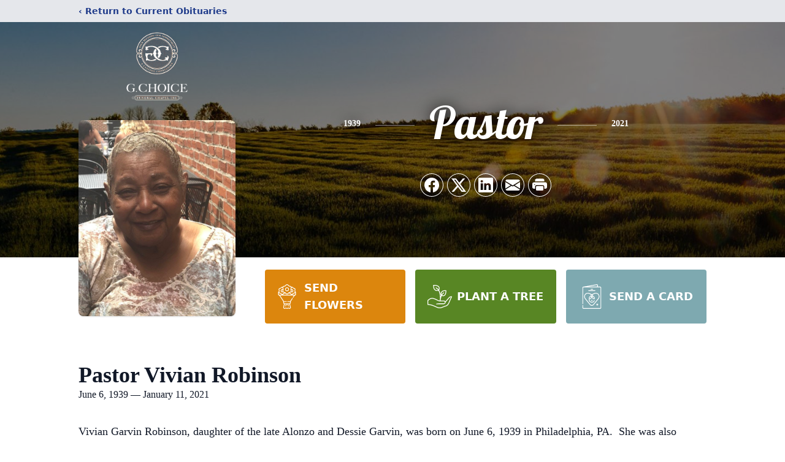

--- FILE ---
content_type: text/html; charset=utf-8
request_url: https://www.google.com/recaptcha/enterprise/anchor?ar=1&k=6Lebsg8gAAAAAJ34MGrFjZ6AE-C1u56r0b4AY5ef&co=aHR0cHM6Ly93d3cuZ2Nob2ljZWZjLmNvbTo0NDM.&hl=en&type=image&v=PoyoqOPhxBO7pBk68S4YbpHZ&theme=light&size=invisible&badge=bottomright&anchor-ms=20000&execute-ms=30000&cb=ln592h76djwl
body_size: 48645
content:
<!DOCTYPE HTML><html dir="ltr" lang="en"><head><meta http-equiv="Content-Type" content="text/html; charset=UTF-8">
<meta http-equiv="X-UA-Compatible" content="IE=edge">
<title>reCAPTCHA</title>
<style type="text/css">
/* cyrillic-ext */
@font-face {
  font-family: 'Roboto';
  font-style: normal;
  font-weight: 400;
  font-stretch: 100%;
  src: url(//fonts.gstatic.com/s/roboto/v48/KFO7CnqEu92Fr1ME7kSn66aGLdTylUAMa3GUBHMdazTgWw.woff2) format('woff2');
  unicode-range: U+0460-052F, U+1C80-1C8A, U+20B4, U+2DE0-2DFF, U+A640-A69F, U+FE2E-FE2F;
}
/* cyrillic */
@font-face {
  font-family: 'Roboto';
  font-style: normal;
  font-weight: 400;
  font-stretch: 100%;
  src: url(//fonts.gstatic.com/s/roboto/v48/KFO7CnqEu92Fr1ME7kSn66aGLdTylUAMa3iUBHMdazTgWw.woff2) format('woff2');
  unicode-range: U+0301, U+0400-045F, U+0490-0491, U+04B0-04B1, U+2116;
}
/* greek-ext */
@font-face {
  font-family: 'Roboto';
  font-style: normal;
  font-weight: 400;
  font-stretch: 100%;
  src: url(//fonts.gstatic.com/s/roboto/v48/KFO7CnqEu92Fr1ME7kSn66aGLdTylUAMa3CUBHMdazTgWw.woff2) format('woff2');
  unicode-range: U+1F00-1FFF;
}
/* greek */
@font-face {
  font-family: 'Roboto';
  font-style: normal;
  font-weight: 400;
  font-stretch: 100%;
  src: url(//fonts.gstatic.com/s/roboto/v48/KFO7CnqEu92Fr1ME7kSn66aGLdTylUAMa3-UBHMdazTgWw.woff2) format('woff2');
  unicode-range: U+0370-0377, U+037A-037F, U+0384-038A, U+038C, U+038E-03A1, U+03A3-03FF;
}
/* math */
@font-face {
  font-family: 'Roboto';
  font-style: normal;
  font-weight: 400;
  font-stretch: 100%;
  src: url(//fonts.gstatic.com/s/roboto/v48/KFO7CnqEu92Fr1ME7kSn66aGLdTylUAMawCUBHMdazTgWw.woff2) format('woff2');
  unicode-range: U+0302-0303, U+0305, U+0307-0308, U+0310, U+0312, U+0315, U+031A, U+0326-0327, U+032C, U+032F-0330, U+0332-0333, U+0338, U+033A, U+0346, U+034D, U+0391-03A1, U+03A3-03A9, U+03B1-03C9, U+03D1, U+03D5-03D6, U+03F0-03F1, U+03F4-03F5, U+2016-2017, U+2034-2038, U+203C, U+2040, U+2043, U+2047, U+2050, U+2057, U+205F, U+2070-2071, U+2074-208E, U+2090-209C, U+20D0-20DC, U+20E1, U+20E5-20EF, U+2100-2112, U+2114-2115, U+2117-2121, U+2123-214F, U+2190, U+2192, U+2194-21AE, U+21B0-21E5, U+21F1-21F2, U+21F4-2211, U+2213-2214, U+2216-22FF, U+2308-230B, U+2310, U+2319, U+231C-2321, U+2336-237A, U+237C, U+2395, U+239B-23B7, U+23D0, U+23DC-23E1, U+2474-2475, U+25AF, U+25B3, U+25B7, U+25BD, U+25C1, U+25CA, U+25CC, U+25FB, U+266D-266F, U+27C0-27FF, U+2900-2AFF, U+2B0E-2B11, U+2B30-2B4C, U+2BFE, U+3030, U+FF5B, U+FF5D, U+1D400-1D7FF, U+1EE00-1EEFF;
}
/* symbols */
@font-face {
  font-family: 'Roboto';
  font-style: normal;
  font-weight: 400;
  font-stretch: 100%;
  src: url(//fonts.gstatic.com/s/roboto/v48/KFO7CnqEu92Fr1ME7kSn66aGLdTylUAMaxKUBHMdazTgWw.woff2) format('woff2');
  unicode-range: U+0001-000C, U+000E-001F, U+007F-009F, U+20DD-20E0, U+20E2-20E4, U+2150-218F, U+2190, U+2192, U+2194-2199, U+21AF, U+21E6-21F0, U+21F3, U+2218-2219, U+2299, U+22C4-22C6, U+2300-243F, U+2440-244A, U+2460-24FF, U+25A0-27BF, U+2800-28FF, U+2921-2922, U+2981, U+29BF, U+29EB, U+2B00-2BFF, U+4DC0-4DFF, U+FFF9-FFFB, U+10140-1018E, U+10190-1019C, U+101A0, U+101D0-101FD, U+102E0-102FB, U+10E60-10E7E, U+1D2C0-1D2D3, U+1D2E0-1D37F, U+1F000-1F0FF, U+1F100-1F1AD, U+1F1E6-1F1FF, U+1F30D-1F30F, U+1F315, U+1F31C, U+1F31E, U+1F320-1F32C, U+1F336, U+1F378, U+1F37D, U+1F382, U+1F393-1F39F, U+1F3A7-1F3A8, U+1F3AC-1F3AF, U+1F3C2, U+1F3C4-1F3C6, U+1F3CA-1F3CE, U+1F3D4-1F3E0, U+1F3ED, U+1F3F1-1F3F3, U+1F3F5-1F3F7, U+1F408, U+1F415, U+1F41F, U+1F426, U+1F43F, U+1F441-1F442, U+1F444, U+1F446-1F449, U+1F44C-1F44E, U+1F453, U+1F46A, U+1F47D, U+1F4A3, U+1F4B0, U+1F4B3, U+1F4B9, U+1F4BB, U+1F4BF, U+1F4C8-1F4CB, U+1F4D6, U+1F4DA, U+1F4DF, U+1F4E3-1F4E6, U+1F4EA-1F4ED, U+1F4F7, U+1F4F9-1F4FB, U+1F4FD-1F4FE, U+1F503, U+1F507-1F50B, U+1F50D, U+1F512-1F513, U+1F53E-1F54A, U+1F54F-1F5FA, U+1F610, U+1F650-1F67F, U+1F687, U+1F68D, U+1F691, U+1F694, U+1F698, U+1F6AD, U+1F6B2, U+1F6B9-1F6BA, U+1F6BC, U+1F6C6-1F6CF, U+1F6D3-1F6D7, U+1F6E0-1F6EA, U+1F6F0-1F6F3, U+1F6F7-1F6FC, U+1F700-1F7FF, U+1F800-1F80B, U+1F810-1F847, U+1F850-1F859, U+1F860-1F887, U+1F890-1F8AD, U+1F8B0-1F8BB, U+1F8C0-1F8C1, U+1F900-1F90B, U+1F93B, U+1F946, U+1F984, U+1F996, U+1F9E9, U+1FA00-1FA6F, U+1FA70-1FA7C, U+1FA80-1FA89, U+1FA8F-1FAC6, U+1FACE-1FADC, U+1FADF-1FAE9, U+1FAF0-1FAF8, U+1FB00-1FBFF;
}
/* vietnamese */
@font-face {
  font-family: 'Roboto';
  font-style: normal;
  font-weight: 400;
  font-stretch: 100%;
  src: url(//fonts.gstatic.com/s/roboto/v48/KFO7CnqEu92Fr1ME7kSn66aGLdTylUAMa3OUBHMdazTgWw.woff2) format('woff2');
  unicode-range: U+0102-0103, U+0110-0111, U+0128-0129, U+0168-0169, U+01A0-01A1, U+01AF-01B0, U+0300-0301, U+0303-0304, U+0308-0309, U+0323, U+0329, U+1EA0-1EF9, U+20AB;
}
/* latin-ext */
@font-face {
  font-family: 'Roboto';
  font-style: normal;
  font-weight: 400;
  font-stretch: 100%;
  src: url(//fonts.gstatic.com/s/roboto/v48/KFO7CnqEu92Fr1ME7kSn66aGLdTylUAMa3KUBHMdazTgWw.woff2) format('woff2');
  unicode-range: U+0100-02BA, U+02BD-02C5, U+02C7-02CC, U+02CE-02D7, U+02DD-02FF, U+0304, U+0308, U+0329, U+1D00-1DBF, U+1E00-1E9F, U+1EF2-1EFF, U+2020, U+20A0-20AB, U+20AD-20C0, U+2113, U+2C60-2C7F, U+A720-A7FF;
}
/* latin */
@font-face {
  font-family: 'Roboto';
  font-style: normal;
  font-weight: 400;
  font-stretch: 100%;
  src: url(//fonts.gstatic.com/s/roboto/v48/KFO7CnqEu92Fr1ME7kSn66aGLdTylUAMa3yUBHMdazQ.woff2) format('woff2');
  unicode-range: U+0000-00FF, U+0131, U+0152-0153, U+02BB-02BC, U+02C6, U+02DA, U+02DC, U+0304, U+0308, U+0329, U+2000-206F, U+20AC, U+2122, U+2191, U+2193, U+2212, U+2215, U+FEFF, U+FFFD;
}
/* cyrillic-ext */
@font-face {
  font-family: 'Roboto';
  font-style: normal;
  font-weight: 500;
  font-stretch: 100%;
  src: url(//fonts.gstatic.com/s/roboto/v48/KFO7CnqEu92Fr1ME7kSn66aGLdTylUAMa3GUBHMdazTgWw.woff2) format('woff2');
  unicode-range: U+0460-052F, U+1C80-1C8A, U+20B4, U+2DE0-2DFF, U+A640-A69F, U+FE2E-FE2F;
}
/* cyrillic */
@font-face {
  font-family: 'Roboto';
  font-style: normal;
  font-weight: 500;
  font-stretch: 100%;
  src: url(//fonts.gstatic.com/s/roboto/v48/KFO7CnqEu92Fr1ME7kSn66aGLdTylUAMa3iUBHMdazTgWw.woff2) format('woff2');
  unicode-range: U+0301, U+0400-045F, U+0490-0491, U+04B0-04B1, U+2116;
}
/* greek-ext */
@font-face {
  font-family: 'Roboto';
  font-style: normal;
  font-weight: 500;
  font-stretch: 100%;
  src: url(//fonts.gstatic.com/s/roboto/v48/KFO7CnqEu92Fr1ME7kSn66aGLdTylUAMa3CUBHMdazTgWw.woff2) format('woff2');
  unicode-range: U+1F00-1FFF;
}
/* greek */
@font-face {
  font-family: 'Roboto';
  font-style: normal;
  font-weight: 500;
  font-stretch: 100%;
  src: url(//fonts.gstatic.com/s/roboto/v48/KFO7CnqEu92Fr1ME7kSn66aGLdTylUAMa3-UBHMdazTgWw.woff2) format('woff2');
  unicode-range: U+0370-0377, U+037A-037F, U+0384-038A, U+038C, U+038E-03A1, U+03A3-03FF;
}
/* math */
@font-face {
  font-family: 'Roboto';
  font-style: normal;
  font-weight: 500;
  font-stretch: 100%;
  src: url(//fonts.gstatic.com/s/roboto/v48/KFO7CnqEu92Fr1ME7kSn66aGLdTylUAMawCUBHMdazTgWw.woff2) format('woff2');
  unicode-range: U+0302-0303, U+0305, U+0307-0308, U+0310, U+0312, U+0315, U+031A, U+0326-0327, U+032C, U+032F-0330, U+0332-0333, U+0338, U+033A, U+0346, U+034D, U+0391-03A1, U+03A3-03A9, U+03B1-03C9, U+03D1, U+03D5-03D6, U+03F0-03F1, U+03F4-03F5, U+2016-2017, U+2034-2038, U+203C, U+2040, U+2043, U+2047, U+2050, U+2057, U+205F, U+2070-2071, U+2074-208E, U+2090-209C, U+20D0-20DC, U+20E1, U+20E5-20EF, U+2100-2112, U+2114-2115, U+2117-2121, U+2123-214F, U+2190, U+2192, U+2194-21AE, U+21B0-21E5, U+21F1-21F2, U+21F4-2211, U+2213-2214, U+2216-22FF, U+2308-230B, U+2310, U+2319, U+231C-2321, U+2336-237A, U+237C, U+2395, U+239B-23B7, U+23D0, U+23DC-23E1, U+2474-2475, U+25AF, U+25B3, U+25B7, U+25BD, U+25C1, U+25CA, U+25CC, U+25FB, U+266D-266F, U+27C0-27FF, U+2900-2AFF, U+2B0E-2B11, U+2B30-2B4C, U+2BFE, U+3030, U+FF5B, U+FF5D, U+1D400-1D7FF, U+1EE00-1EEFF;
}
/* symbols */
@font-face {
  font-family: 'Roboto';
  font-style: normal;
  font-weight: 500;
  font-stretch: 100%;
  src: url(//fonts.gstatic.com/s/roboto/v48/KFO7CnqEu92Fr1ME7kSn66aGLdTylUAMaxKUBHMdazTgWw.woff2) format('woff2');
  unicode-range: U+0001-000C, U+000E-001F, U+007F-009F, U+20DD-20E0, U+20E2-20E4, U+2150-218F, U+2190, U+2192, U+2194-2199, U+21AF, U+21E6-21F0, U+21F3, U+2218-2219, U+2299, U+22C4-22C6, U+2300-243F, U+2440-244A, U+2460-24FF, U+25A0-27BF, U+2800-28FF, U+2921-2922, U+2981, U+29BF, U+29EB, U+2B00-2BFF, U+4DC0-4DFF, U+FFF9-FFFB, U+10140-1018E, U+10190-1019C, U+101A0, U+101D0-101FD, U+102E0-102FB, U+10E60-10E7E, U+1D2C0-1D2D3, U+1D2E0-1D37F, U+1F000-1F0FF, U+1F100-1F1AD, U+1F1E6-1F1FF, U+1F30D-1F30F, U+1F315, U+1F31C, U+1F31E, U+1F320-1F32C, U+1F336, U+1F378, U+1F37D, U+1F382, U+1F393-1F39F, U+1F3A7-1F3A8, U+1F3AC-1F3AF, U+1F3C2, U+1F3C4-1F3C6, U+1F3CA-1F3CE, U+1F3D4-1F3E0, U+1F3ED, U+1F3F1-1F3F3, U+1F3F5-1F3F7, U+1F408, U+1F415, U+1F41F, U+1F426, U+1F43F, U+1F441-1F442, U+1F444, U+1F446-1F449, U+1F44C-1F44E, U+1F453, U+1F46A, U+1F47D, U+1F4A3, U+1F4B0, U+1F4B3, U+1F4B9, U+1F4BB, U+1F4BF, U+1F4C8-1F4CB, U+1F4D6, U+1F4DA, U+1F4DF, U+1F4E3-1F4E6, U+1F4EA-1F4ED, U+1F4F7, U+1F4F9-1F4FB, U+1F4FD-1F4FE, U+1F503, U+1F507-1F50B, U+1F50D, U+1F512-1F513, U+1F53E-1F54A, U+1F54F-1F5FA, U+1F610, U+1F650-1F67F, U+1F687, U+1F68D, U+1F691, U+1F694, U+1F698, U+1F6AD, U+1F6B2, U+1F6B9-1F6BA, U+1F6BC, U+1F6C6-1F6CF, U+1F6D3-1F6D7, U+1F6E0-1F6EA, U+1F6F0-1F6F3, U+1F6F7-1F6FC, U+1F700-1F7FF, U+1F800-1F80B, U+1F810-1F847, U+1F850-1F859, U+1F860-1F887, U+1F890-1F8AD, U+1F8B0-1F8BB, U+1F8C0-1F8C1, U+1F900-1F90B, U+1F93B, U+1F946, U+1F984, U+1F996, U+1F9E9, U+1FA00-1FA6F, U+1FA70-1FA7C, U+1FA80-1FA89, U+1FA8F-1FAC6, U+1FACE-1FADC, U+1FADF-1FAE9, U+1FAF0-1FAF8, U+1FB00-1FBFF;
}
/* vietnamese */
@font-face {
  font-family: 'Roboto';
  font-style: normal;
  font-weight: 500;
  font-stretch: 100%;
  src: url(//fonts.gstatic.com/s/roboto/v48/KFO7CnqEu92Fr1ME7kSn66aGLdTylUAMa3OUBHMdazTgWw.woff2) format('woff2');
  unicode-range: U+0102-0103, U+0110-0111, U+0128-0129, U+0168-0169, U+01A0-01A1, U+01AF-01B0, U+0300-0301, U+0303-0304, U+0308-0309, U+0323, U+0329, U+1EA0-1EF9, U+20AB;
}
/* latin-ext */
@font-face {
  font-family: 'Roboto';
  font-style: normal;
  font-weight: 500;
  font-stretch: 100%;
  src: url(//fonts.gstatic.com/s/roboto/v48/KFO7CnqEu92Fr1ME7kSn66aGLdTylUAMa3KUBHMdazTgWw.woff2) format('woff2');
  unicode-range: U+0100-02BA, U+02BD-02C5, U+02C7-02CC, U+02CE-02D7, U+02DD-02FF, U+0304, U+0308, U+0329, U+1D00-1DBF, U+1E00-1E9F, U+1EF2-1EFF, U+2020, U+20A0-20AB, U+20AD-20C0, U+2113, U+2C60-2C7F, U+A720-A7FF;
}
/* latin */
@font-face {
  font-family: 'Roboto';
  font-style: normal;
  font-weight: 500;
  font-stretch: 100%;
  src: url(//fonts.gstatic.com/s/roboto/v48/KFO7CnqEu92Fr1ME7kSn66aGLdTylUAMa3yUBHMdazQ.woff2) format('woff2');
  unicode-range: U+0000-00FF, U+0131, U+0152-0153, U+02BB-02BC, U+02C6, U+02DA, U+02DC, U+0304, U+0308, U+0329, U+2000-206F, U+20AC, U+2122, U+2191, U+2193, U+2212, U+2215, U+FEFF, U+FFFD;
}
/* cyrillic-ext */
@font-face {
  font-family: 'Roboto';
  font-style: normal;
  font-weight: 900;
  font-stretch: 100%;
  src: url(//fonts.gstatic.com/s/roboto/v48/KFO7CnqEu92Fr1ME7kSn66aGLdTylUAMa3GUBHMdazTgWw.woff2) format('woff2');
  unicode-range: U+0460-052F, U+1C80-1C8A, U+20B4, U+2DE0-2DFF, U+A640-A69F, U+FE2E-FE2F;
}
/* cyrillic */
@font-face {
  font-family: 'Roboto';
  font-style: normal;
  font-weight: 900;
  font-stretch: 100%;
  src: url(//fonts.gstatic.com/s/roboto/v48/KFO7CnqEu92Fr1ME7kSn66aGLdTylUAMa3iUBHMdazTgWw.woff2) format('woff2');
  unicode-range: U+0301, U+0400-045F, U+0490-0491, U+04B0-04B1, U+2116;
}
/* greek-ext */
@font-face {
  font-family: 'Roboto';
  font-style: normal;
  font-weight: 900;
  font-stretch: 100%;
  src: url(//fonts.gstatic.com/s/roboto/v48/KFO7CnqEu92Fr1ME7kSn66aGLdTylUAMa3CUBHMdazTgWw.woff2) format('woff2');
  unicode-range: U+1F00-1FFF;
}
/* greek */
@font-face {
  font-family: 'Roboto';
  font-style: normal;
  font-weight: 900;
  font-stretch: 100%;
  src: url(//fonts.gstatic.com/s/roboto/v48/KFO7CnqEu92Fr1ME7kSn66aGLdTylUAMa3-UBHMdazTgWw.woff2) format('woff2');
  unicode-range: U+0370-0377, U+037A-037F, U+0384-038A, U+038C, U+038E-03A1, U+03A3-03FF;
}
/* math */
@font-face {
  font-family: 'Roboto';
  font-style: normal;
  font-weight: 900;
  font-stretch: 100%;
  src: url(//fonts.gstatic.com/s/roboto/v48/KFO7CnqEu92Fr1ME7kSn66aGLdTylUAMawCUBHMdazTgWw.woff2) format('woff2');
  unicode-range: U+0302-0303, U+0305, U+0307-0308, U+0310, U+0312, U+0315, U+031A, U+0326-0327, U+032C, U+032F-0330, U+0332-0333, U+0338, U+033A, U+0346, U+034D, U+0391-03A1, U+03A3-03A9, U+03B1-03C9, U+03D1, U+03D5-03D6, U+03F0-03F1, U+03F4-03F5, U+2016-2017, U+2034-2038, U+203C, U+2040, U+2043, U+2047, U+2050, U+2057, U+205F, U+2070-2071, U+2074-208E, U+2090-209C, U+20D0-20DC, U+20E1, U+20E5-20EF, U+2100-2112, U+2114-2115, U+2117-2121, U+2123-214F, U+2190, U+2192, U+2194-21AE, U+21B0-21E5, U+21F1-21F2, U+21F4-2211, U+2213-2214, U+2216-22FF, U+2308-230B, U+2310, U+2319, U+231C-2321, U+2336-237A, U+237C, U+2395, U+239B-23B7, U+23D0, U+23DC-23E1, U+2474-2475, U+25AF, U+25B3, U+25B7, U+25BD, U+25C1, U+25CA, U+25CC, U+25FB, U+266D-266F, U+27C0-27FF, U+2900-2AFF, U+2B0E-2B11, U+2B30-2B4C, U+2BFE, U+3030, U+FF5B, U+FF5D, U+1D400-1D7FF, U+1EE00-1EEFF;
}
/* symbols */
@font-face {
  font-family: 'Roboto';
  font-style: normal;
  font-weight: 900;
  font-stretch: 100%;
  src: url(//fonts.gstatic.com/s/roboto/v48/KFO7CnqEu92Fr1ME7kSn66aGLdTylUAMaxKUBHMdazTgWw.woff2) format('woff2');
  unicode-range: U+0001-000C, U+000E-001F, U+007F-009F, U+20DD-20E0, U+20E2-20E4, U+2150-218F, U+2190, U+2192, U+2194-2199, U+21AF, U+21E6-21F0, U+21F3, U+2218-2219, U+2299, U+22C4-22C6, U+2300-243F, U+2440-244A, U+2460-24FF, U+25A0-27BF, U+2800-28FF, U+2921-2922, U+2981, U+29BF, U+29EB, U+2B00-2BFF, U+4DC0-4DFF, U+FFF9-FFFB, U+10140-1018E, U+10190-1019C, U+101A0, U+101D0-101FD, U+102E0-102FB, U+10E60-10E7E, U+1D2C0-1D2D3, U+1D2E0-1D37F, U+1F000-1F0FF, U+1F100-1F1AD, U+1F1E6-1F1FF, U+1F30D-1F30F, U+1F315, U+1F31C, U+1F31E, U+1F320-1F32C, U+1F336, U+1F378, U+1F37D, U+1F382, U+1F393-1F39F, U+1F3A7-1F3A8, U+1F3AC-1F3AF, U+1F3C2, U+1F3C4-1F3C6, U+1F3CA-1F3CE, U+1F3D4-1F3E0, U+1F3ED, U+1F3F1-1F3F3, U+1F3F5-1F3F7, U+1F408, U+1F415, U+1F41F, U+1F426, U+1F43F, U+1F441-1F442, U+1F444, U+1F446-1F449, U+1F44C-1F44E, U+1F453, U+1F46A, U+1F47D, U+1F4A3, U+1F4B0, U+1F4B3, U+1F4B9, U+1F4BB, U+1F4BF, U+1F4C8-1F4CB, U+1F4D6, U+1F4DA, U+1F4DF, U+1F4E3-1F4E6, U+1F4EA-1F4ED, U+1F4F7, U+1F4F9-1F4FB, U+1F4FD-1F4FE, U+1F503, U+1F507-1F50B, U+1F50D, U+1F512-1F513, U+1F53E-1F54A, U+1F54F-1F5FA, U+1F610, U+1F650-1F67F, U+1F687, U+1F68D, U+1F691, U+1F694, U+1F698, U+1F6AD, U+1F6B2, U+1F6B9-1F6BA, U+1F6BC, U+1F6C6-1F6CF, U+1F6D3-1F6D7, U+1F6E0-1F6EA, U+1F6F0-1F6F3, U+1F6F7-1F6FC, U+1F700-1F7FF, U+1F800-1F80B, U+1F810-1F847, U+1F850-1F859, U+1F860-1F887, U+1F890-1F8AD, U+1F8B0-1F8BB, U+1F8C0-1F8C1, U+1F900-1F90B, U+1F93B, U+1F946, U+1F984, U+1F996, U+1F9E9, U+1FA00-1FA6F, U+1FA70-1FA7C, U+1FA80-1FA89, U+1FA8F-1FAC6, U+1FACE-1FADC, U+1FADF-1FAE9, U+1FAF0-1FAF8, U+1FB00-1FBFF;
}
/* vietnamese */
@font-face {
  font-family: 'Roboto';
  font-style: normal;
  font-weight: 900;
  font-stretch: 100%;
  src: url(//fonts.gstatic.com/s/roboto/v48/KFO7CnqEu92Fr1ME7kSn66aGLdTylUAMa3OUBHMdazTgWw.woff2) format('woff2');
  unicode-range: U+0102-0103, U+0110-0111, U+0128-0129, U+0168-0169, U+01A0-01A1, U+01AF-01B0, U+0300-0301, U+0303-0304, U+0308-0309, U+0323, U+0329, U+1EA0-1EF9, U+20AB;
}
/* latin-ext */
@font-face {
  font-family: 'Roboto';
  font-style: normal;
  font-weight: 900;
  font-stretch: 100%;
  src: url(//fonts.gstatic.com/s/roboto/v48/KFO7CnqEu92Fr1ME7kSn66aGLdTylUAMa3KUBHMdazTgWw.woff2) format('woff2');
  unicode-range: U+0100-02BA, U+02BD-02C5, U+02C7-02CC, U+02CE-02D7, U+02DD-02FF, U+0304, U+0308, U+0329, U+1D00-1DBF, U+1E00-1E9F, U+1EF2-1EFF, U+2020, U+20A0-20AB, U+20AD-20C0, U+2113, U+2C60-2C7F, U+A720-A7FF;
}
/* latin */
@font-face {
  font-family: 'Roboto';
  font-style: normal;
  font-weight: 900;
  font-stretch: 100%;
  src: url(//fonts.gstatic.com/s/roboto/v48/KFO7CnqEu92Fr1ME7kSn66aGLdTylUAMa3yUBHMdazQ.woff2) format('woff2');
  unicode-range: U+0000-00FF, U+0131, U+0152-0153, U+02BB-02BC, U+02C6, U+02DA, U+02DC, U+0304, U+0308, U+0329, U+2000-206F, U+20AC, U+2122, U+2191, U+2193, U+2212, U+2215, U+FEFF, U+FFFD;
}

</style>
<link rel="stylesheet" type="text/css" href="https://www.gstatic.com/recaptcha/releases/PoyoqOPhxBO7pBk68S4YbpHZ/styles__ltr.css">
<script nonce="1WPzUiKFdcswTOZLFuNS7A" type="text/javascript">window['__recaptcha_api'] = 'https://www.google.com/recaptcha/enterprise/';</script>
<script type="text/javascript" src="https://www.gstatic.com/recaptcha/releases/PoyoqOPhxBO7pBk68S4YbpHZ/recaptcha__en.js" nonce="1WPzUiKFdcswTOZLFuNS7A">
      
    </script></head>
<body><div id="rc-anchor-alert" class="rc-anchor-alert"></div>
<input type="hidden" id="recaptcha-token" value="[base64]">
<script type="text/javascript" nonce="1WPzUiKFdcswTOZLFuNS7A">
      recaptcha.anchor.Main.init("[\x22ainput\x22,[\x22bgdata\x22,\x22\x22,\[base64]/[base64]/[base64]/[base64]/[base64]/[base64]/KGcoTywyNTMsTy5PKSxVRyhPLEMpKTpnKE8sMjUzLEMpLE8pKSxsKSksTykpfSxieT1mdW5jdGlvbihDLE8sdSxsKXtmb3IobD0odT1SKEMpLDApO08+MDtPLS0pbD1sPDw4fFooQyk7ZyhDLHUsbCl9LFVHPWZ1bmN0aW9uKEMsTyl7Qy5pLmxlbmd0aD4xMDQ/[base64]/[base64]/[base64]/[base64]/[base64]/[base64]/[base64]\\u003d\x22,\[base64]\\u003d\\u003d\x22,\x22wpbDnsK7wpXDksKAwrXCl0ZYNxzCj8OYfcKmK3N3woJMwq/[base64]/ChWPDiAfDhsOQKMKcBUJ/DcKPw4XDkMK0woU5w6XDocOidsO5w7BwwowrcT/DhcKjw6whXxxHwoJSDCLCqy7CgAfChBl2w4ANXsKTwqPDohpHwot0OVnDrzrCl8KcN1Fzw40NVMKhwqYeRMKRw4UCB13CslrDvBB2wo3DqMKow44yw4d9DD/DrMOTw5fDsxM4woDCqj/DkcOXCmdSw65fMsOAw4pZFMOCVsKBRsKvwpTCg8K5wr0pBMKQw7sYMwXCmyodJHvDgD1Va8KJNMOyNiMlw4hXwofDrsOBS8OLw4LDjcOEacO/b8O8aMKrwqnDmFbDiAYNfSs8wpvCuMKbNcKvw6jCv8K3Nlo1VVN7OsOYQ2vDmMOuJEXCnXQnVcKGwqjDqMOTw4pRdcKXJ8KCwoUuw4gjawrCjsO2w57CvsKybz4hw7Q2w5DCosKKcsKqHsORccKLD8KFM3Y/[base64]/DjcKrwqRdDmzDg35Vw41Uw4LDnEsBw6IGUVVOTWnClyAfFcKTJMK1w7hqQ8OAw6/CgMOIwqMpIwbCmcKow4rDncK7ScK4Cy1gLmMHwpAZw7cSw59iwrzCpB/[base64]/DkcOcwrkIw4gLecKGBV7Cq8KOOcK3w4rDgj8lwqzDn8K3DjExdMOMHk07dsOvXXbDl8K3w5PDmnROFz8ow6jChsOrw65owp/DrlrCnxh+w7TCjTddwo4CZxMQRFnCp8Kgw5fCgMKew4VvOinCg3x7wr9UJMOQQMK6wpTCvyQoSxDCiX7DhFw/w5wZwrPDnB5+X0t5bcKPw7x6w6JAwqk+wqPDtRXCogvChsKSwqrDjwMKQMK/wrrDvTILTcOLw47DnsKnwqXDn37CjVREcsOOI8KSFsKIw7TDusKEISlRwqHCg8OiS1oMH8KnChPDsngCwox2TlFOdMOcY17CiUzCp8OePsOtDiPComQCUcKucsOTw5rCm1loY8OfwpTClcKpw5HDnhdyw5BQaMOew7sYA0LCpw8MBkR9w6wnwqY/Q8O3GjdCXcOvV0XDoQ4kf8Ouw4scw47Ch8OrUMKmw4XDssKewrcQNTvCpMKsw7/CvUDCrC0ZwpYgw59aw4zDuFzCksOJNsKZw4sdNMKZZcK+wplhA8Otw5JBw6/[base64]/CnMKzKDQRZsKwDMKHw5TCi1Yjw4p3wp7DqnfDnn9VSMOtw5gawoAgIwPDucKkfkTDpXBoS8OeCjrDpSHCvn/DtlZpYcOfdcKYw7XDv8Onw6bCu8KyG8Kgw5HCnF3CjV7DrCU/[base64]/J27DpsOvMnV/VSTDo27CnmFCw4Eoc8KsesOHw5TCt8KiLVrDksO/wqHDvsOjw7FQw7dzfMK1wr/CvsKlw6rDs2bCk8KBLSplb1jDuMObwpAJKx4Qwp7DlEtSR8KGw5A8a8KCeWPCmhrCiGDDsW8YJSHDicOQwpJ0H8OtFB3CgcKyP2J4wqjDlMK+w77DujDDjVxCw6EDUcKFFsOnYRo0wq7Cgw3DosObAF/DhEZlwpDDkcKRwqUzIsOPV1bCu8Klb1bCnFEuR8OqLsK1wpzDucK2RMK4HMOgIVkpwp7CusKawrnDt8KoHArDi8OQw6lYEcK+w6nDrsKBw7pYOBrCpMKsIDYJSTvDlMOpw4DCqMKZZHAAXcOnO8OnwrEvwoIBflHDscOPw78KwpzCs0TDs2/[base64]/CncOQSDXDlsKew7TDojHCpcO8w4dQTwfDikDCuVJYwqkPZsKuGMKqwpdcfXQaZMOSwrFYCMKQLkDDinzDp0YuJTBjOcKUwpYjccKNwpwUw6hRw5/[base64]/NAnDqXk3wqXCly18w6gbREE5VXZLwrbCvsOXfCUhw4rClVcVw7g5wrLCtsOaQxTDmcKWwo3CrTLCjkZfw4TDj8OAJMOew4rCtsO6woABwr5UDsKaOMKmIcKWwrXCucKdwqLDjEDCg23Dl8OpasOnw4DCtMKrDcORwoR4HRnDnVHCmWNfwpfDpTRawr/Ct8OCCMOaJMO+HDjCkDfCvsK+ScOMwotPwonCocKJwpTCtiUuSsOkNnDCuVXCqljChErDpFwpwrJCJsKQw5PCg8KcwoJXem/Cm1BaE3TDicO8W8K8ZDlqw5UQe8OKRcONwojCvsOpDSvDpMK5wo7Dlwhtwr7CmcOsOcOuc8KfPhDCqMO5bcOmfSRbw6McwpfCv8OhZ8OiGcONwo3Chw7ChFwIw5DCgUXDsQ85wrHCpilTw75UBT4uw55cw7RMPUHDgB/Cq8Kiw7PCim7CusKia8OKAE5pK8KFJcOGwoXDq3zCnMOjOMK3bAHCncK5wrDCsMKVCQ/CrsOlf8K1wpdFwq/DkcOpw4fCoMOgZmvCmH/CvcKEw6sjwqrCm8KDHWMnIHARwrfChQhiFi/CmnlRworDicKQw6wZB8Oxw5Ffwp5VwoBEbgTCsMO0w61ae8OWwoZ3XcOBwrppw4nDlyl6NcOZwq/[base64]/CvlfDv3fCscOTw4dbw7UnIcO5woTDtRjDuBjDkW3DiXfDkjTCpkzDkjMMRQTDryImNid/[base64]/wpZtwqDCsSVMHy1+MMKNwr/DkWnCmcKxwqbDnzbCiXrCmU06wqvCkA59wo3DpgMrV8OpIVAmG8KPe8KrWTnDtcK8TcORwq7DtsOBCD5nwrlPbzxYw4Nzw7fCp8OMw7nDjA7DqsKWw7JIEsOxTV7CisOScXxawpXCnUPChsOpLsKARnlrIiXDlsKew4XDlUrCujzCk8OgwpYHNMOCwpTCpn/CsQkLw5FBJ8Kaw5TCs8Kiw7vCsMOBUVHDi8KZCy/[base64]/GsKcY8OcLsKbcsKKfgguwoUQwrnChMK2BcO5QsKQw4VcFcOLwqoBw4LClMOBwqVbw6cLwqDCnRoxGyPDosO8QsKbwpHDlcK6NcKeWMOFPEbDqsKXw5DCgA8mwpHDqcKrEMOXw5Y1HcOuw7rCkhl3HHQ4wqgYbW7DnFV6w5/Cr8KiwoQpwqDDlsOWwqTClsK3OlXCoUrCtgHDt8Kkw5lkSsKwW8K5woNjOFbCpk/CiXAUwrtZFRbCn8Klw5rDmzw0Cg1Awqxjwo52wodoEC7DuALDkQdqwo5Qw7c4w6tVwonDqk3DsMKHwpHDkcKtfhIsw7HDp1PDvsKDwr3CoRjCokUyZ3VPw6zDtU/[base64]/[base64]/[base64]/DkgTCl1DDusKJwpXCvcOUw4nCunjDjsKRw7TCv8OzS8O5WGleK0J0LEPDiVp4w5jCoXjClsOGeggUKMKMXlbDuDrCjGvDiMOnMMKbWwXDtMKfajLCmcOGL8O7aGHCh3PDpiTDjBdkfsKbwot8w7zChMKmwpjCmRHChBFNOCMOBm5hDMKmFz0iw7/DusKZUCkTKsKrDn8ew7bDnMKGwpc2w6/DhlzCqyrCtcKkQXvDjk1+N0lSIAgyw5wKw7DCtXzCuMObwrbCplYtwqPCrlkSw5XCkjMqPwzCsELDhsKtw6EMw4/CvsO6w6HDmcKUw6wlHyoVf8KiO2UCw5TCncOUEMO/JMOTRMK6w6zCvgl5P8K9eMOQwps7w6bCgmjCtD/CvsO9w5bCpEhdOsK+IERrJQHCh8OHwokHw5bCjcOyEHzCgzIwMcO7w5NYw5gRwqlBwozDvcK6fFXDqsKFwo3CvlfCvMKWR8OmwpBYw7jDoCjDqMKbMMKoGX5vK8K3woTDtk92QcKUeMObw7xqT8O/Kg4mAcOxJsKEw6LDnSNhDmoTw5HDpcKzdWTCgMKhw5HDmjrCtV3DtSrCpS8twrrCtsKVw4DDnCkUV2pRwopVR8KMwrY/worDuDLCkijDoF5eaSrCocKnw6/DvsO0CxjDmnzCknTDpizCsMKEeMKsLMORwoxILcKsw415I8KRwqJscMOTw58zZHh0L1fCpsOROyTCph/CtUDDlgvDn3BPIsKCaCgPw4TCo8KMw6J5w7NwOsO/QivDm33CnMKMw5MwQ3vDv8KdwpB7bMKCwqzDjsK9M8OpwqHCoiAPwrjDsxtVPMO8wrnCmcO0D8OICcO1w61dJsKtw68AfsO+wqDDmhjCmMKuM0TClMKpXcOiG8KFw5bDtsKNVH/DvcOPw4XCgcOkXsKEw7fDm8O6w59bwrgdK0gSw5lpFUAofHzDs3vDksOnFsKgfcODw54PL8OPL8K7w4Mmwq3CrsK4w5/Cqy7CucOiSMKGSR1ubTvDkcOLNsOKw47Di8KSwq52w7rCohBnNgjCunUaawVTM1NPw5gBP8ODwp9TCCfCrh3DksONwolIwr9iIsKRCE/DqBB9W8KYRTBBw7/CgsOIdsK0WSFbw7VSB3DClMKQWwLDnhdgwpjDu8Kkw7YAwoDDisK/XMOoZWPDpm7CscOJw7XCtG8fwoLDisOHwr/DjCx7wrBVw6IORMK/McOywoXDv20Uw58ywq/CtHclwpzDlcKucgbDmsO7OsOrLh4yAVvCgyV9wrfDnsOsTMOMw7jChsONAwEGw4ZLwrs9WMOAEsKwMDVdJcOxFFchw4RJIsOnw4PCj3gOTsKSSsOSM8KGw5hBwoY0wqXDgcOxw5TCiCATWEnCqsKxwoEKw4QuMAvDuTHDjsOnAj/Dj8K5w47DvcKawq/Dg00UTnJAw5JZwqrCjcKlwpALCcObwpXDgRhFwqHClFzCqxbDksKhw7cewrYhUHlbwqgtMMKNwpsgQ2rCrzHChHl4w5NvwqR4GGTDlh/DhMK9wppiMcO4wpLCuMOBVwUaw5tCbxoaw7QzNMKCw5JTwqxFwrAhcsKsCsO1w6NnCxQUAX/Ct2FdPUfCq8ODBcOlYsOBEcKdWGY2w5tAKynDny/Cl8OzwrLClcOnwrVoYWXDjsOSdVDDuywbIkRlZcKfHsKfI8KqwovCoWXDgMOVw6TCoXAFOnlSw4zDocOPIMOnQMKVw6IVwr7Di8KzQsKzwpkdwqnCmEkHGAogw43DjVx2CcO/w7FRwq3DhsOeNyhULMOzCg3CmBnDqsOPNcOaZx3CqsKLw6PClhfCq8KkXhc+w61IQhfCgHYewqdce8KQwpA/[base64]/OjYCMV3DvMKaw7/Dkwtvw75pw7gsQyHCgsOPw5jDm8KXwo9Ka8KjwpbDul3DgcKBIT4DwrbDrk8HOcOxw7lNw6w9T8OaOwZOY3tnw5tGwrjCoQhUw6nCvcKHAkvDlsKuwp/DnMOlwp/CssK1w5oxwoFxw6nCu1B9wrXCmFQ3wqXCisKTwpBTw6/CtzIbwrXCm03CksKrwp4rw4VbQsOpHT15wpfDhA/Cqy/Dsl7DnVfCpMKZDkZZwrMmw77ChhXDiMO1w5UNwqJ4IMOmwovDt8KZwrbCg2EBwq3DkcOJNSggwoXCtgZSYUt0woXDi0wbIG/ClzrCvmrCg8OkwprDpmnDr1/DtcKbImdpwrvDoMOPwqbDn8OfL8Kmwq45FiTDmTs/wp3Dr1MLRsKzQ8KneCLCosOXCsOWfsKuwrhtw7jCvnPCrMKgE8KcfMOhwoUOEsK7w7cZwpvDksOdTlchV8KCw7J4ZsKPXU7DhMOBwp19ZMOHw4fCjgPCjjEtwpgtwqlkbcKJc8KQCDrDm0ZBVsKjwpLDiMK6w6zDv8Obw6TDgDHCn1fCgMKgw6rCpsKCw7/CujvDl8KHGcKjVHzDi8OawrHDtsOLw5/DnMOWwq8rVcKNwpFTURMkwoAzwr0lJcKHwovDq2/CgMK/[base64]/CisO0woImw7rDoFB+QsKEHMKCRMK5bTNiEcKwa8ODw4thBAjDpE7CrsKvTVt8PyVowo4GFMKew6Jrw5rDknFDwrLCiQ/DusOYw6PDmS/[base64]/HFXCsMOTLlhRwpTCkH1vw6nDjsKVTsOVw7/[base64]/w5s3SMO3Yz1pwqDClMOGwrXCr8O/woXDo1HCqH/[base64]/ClgfCicOiwoLDjA4vw6jCl8O+TcOqPsOjwowoTWJ5w7DDv8OUwpkKbXTDjcKWwojDgWUwwqDDrsO8VnDDk8OXES/DqcOUNBjCrFcYwqHChCXDg05Jw6BlfcO/KkMkwpDChMKBw77DscKVw6rDjn9NNcKKw6DCj8KeE2RQw5rCrEJcw4bDvFddwoTDl8OKFj/DiEXCtsOKOkdewpXCtcOlwqc+wp/CucOawqJQw7fCkMKecGpZaiB1KcK9wqrCt2Qqwqc+HFLDtMOyasOmMMOmUR83wq/DmQQCwqHCjyvDnsK2w7IrQsOAwqN5fsOibsKTwpwaw4DDjsKTfxbCksKiw47DlsOBwpTCksKFWR4qw74iCS/[base64]/ClGjCuW/[base64]/woxvA8O7wprDoh9aw7sPc8OOVHgLbHZeworDtl4DPcOVLMK/[base64]/DqhUww5DDjhphVj/Dh8OIwqMmw6jDtBtkIsK1w6hKwo/DkMK+w4/Dg31Mw6fCo8K+wq5XwoFYDsOGwrXCtcK5HsOZPMKKwozCm8Kow4t1w5LCvsK9w7FXI8KuZMO/NMOMw6fCgU7Cv8OSJCTDi2HCn3oqwq/Ct8KCNsOgwqUdwoQJMkUJwrUbEsKvw68dPXIEwp82worCk03Ci8KMUHlBw5HCpRI1PMKxwqzCqcOqwqLCuCPDqMKhfmtDwonDijNOIMKrw5lzw5DCucKvwr5uw48ywobCiWgQSSnCkMKxGFNSwr7CosOvGkNnwqPCs3DDkzEOKE/CgHI6HB/Cr2/CmhMOHmPCvMOJw57Cu0nCjUUPNcO4w7IcIcOCwpAgw7PCg8OcKiF1wqDCsW/CqwvDlkTCkAtubcKOLsOGwqkbw67DujxOwrnCsMKMw5DCkzvCgAkTNQTCosKlw7AsHh5sL8KZwrvDlxHDrWhTTQbDssKkw4PCisOXZ8OZw6nCnyEyw55CWmYsOSTDt8Ooa8KJw6Nnw63ChCfDpX/Dt2p9U8Khd1wMaXp/ecKRBcOxw5HDpAfCvMKXw6hjwqPDhHvDssOMBMOUR8OOdS9KW049w5IPNGLChsK5cngSw4vCsGRneMKuT2nDuE/[base64]/w7jDm8OlGcOvez3Cmlt1wrRNP2jCmMO8w4xQfD9AV8Oiwr87Q8KmLsKuwqRuwoB7ZgjCgUt4wrPCkcKwF0o/w7l9wo0RTcKZw5PCiXXDlcOiVMO9w4DCggVwajfDvsOswqjCiVLDiU8WwohNJ0XDkMOPw5QeecO0aMKbMURBw6/[base64]/DnxMTLVbDl10Tw68cDcO/w7tvZWHDhcKCbxIyw7BXaMOLwovDr8K8KcKLZ8O/w5DDhcKmbilFwq0SesOMR8O8wq/DiVzDp8O5w5XCqgw6ScOuHizCmFkcw4dAVF8OwrPCpXYew5TCncO+wpMoYMKcw7zDisOnIMKWwpLCiMOZw6vCsxbDsCFSbGfCscKsLUovwrXDu8K4w6xlw67DhcKTwprClWYTYUcLwrVkwrnCggUDw48/w5UAw4vDjsO6AMKFcsOhw47Cv8KWwprDvG9dw7DCgsOxcRsOGcK0JTbDlR/[base64]/DmFkDeMOOw5Ihw5rDscKmwo7Dt8K1FXPDpMKVwpvChC3DkMK/BMKNw77ClMKjwrXDtCMLMcOjZVhIwr1Gw6tuw5E1wrBGw6vCgW0ODMOawrNyw4FvCmkXwpfDgxbDrcKSwr/[base64]/ChsOjY8OmbX/DpVMrKsKOwr9fw7/DscOoAHhiJVJrwrshwrQCVcKdw60aw4/DoBxbw4PCvnFnwpPCrlVARcOBw5rDiMKLw4/[base64]/CnQXCrEJIYMKFcMKJwoY9Fm4SIiY1U8KDwqTCqyfDk8K1w4nCgiolJBAuAzRew6cAw5rDmi1/wrzDpgrDtkzDqcOBWsObFcKQwoIeSArDvMKFEH7Dn8OYwqzDshHDnl8Pwp7DvCkUwpPDhxTDjMO4w5NHwpLDjcORw4lEw4AFwqtMw68aKcKtEcO8EWfDhMKSAnUPZ8Kmw6A8w4/[base64]/ChsKUVzx3wrMYFcKywqPDj8KsdcKhH8KGw6A5wplKwoXCpXbCh8KzV05EeD3DgUjCjXQaVSNfVGnDnDbDkFLDk8KEAgkCQMKIwqnDuFnDkR/Dv8OOwr/ChcOHwrRrw49xRV7DoV/DpRTCoQrDhSnCqcOGNcKGaMOIw7nDukFrVFDCgMKJwqd0w5sBeSbCsQUnAAlUw6FyGRNgw60gw6DDiMOuwolSUsKMwqVEBklQYHbDhMKML8KSe8OtQzxuwq5WGcKUQH0ewr0Xw5c/w7nDoMOaw4IabQDDv8KJw4rDlyF7EUtvMcKLJ2/Dh8KCwpxbTcKIeUlJFcO5cMKRwrVmIlQ2WMOleVjDqAjCoMKsw5nDk8OXYcO4woQgw57DuMORPA7Cq8KyL8OFAwt4SMKiDknCqkUWw7PDk3PDj3jCpnvDkSPDukZUwonDoRLDmMOfGiU3BsKWwoNjw5p7w4DDgjMgw61HDcKKQ3LCmcKQLcO/ZGvCqT3DgyUeFBE7X8OKHsOFwosYw75uRMO8wojDsDAHPAzCp8KfwoRaP8KSBnDDr8Ocwq7ClcKCwoFAwoNlXWJHCHzCmQPCp0XDt3fCkcK2YcO9V8OjD3LDm8KTaCbDgFZMUlnDncKPMcOuwqgGME84ZcOBdcKsw7Q0UMKZw7jDmk0dPQDCqUBGwqgQwp/Cu1bDtSVNw6trwqbCqlDCrMKSF8KKwrjCk3RPwrfCrGZgcMO9U0E8w6tNw5QTwoNEwrBpcMK1J8OfZ8OlYsOwEMO7w6rDslXCpVfCisOZwq/[base64]/[base64]/CjGLDoxJtX8OCw5gVwp1rwq19w7tAwrFOw7JeDlIGwqZ/w7ZKSWzDr8KDEcKiZMKbGcKtY8OZM37Dunclw5JWIjnCvcOrdWRReMOxQTbDtsKJcsOqw6/CvcK+WjbDo8KZLC3CmsKZw47CisOKwrgUcsOEwo09NAXCmwTCr1vDoMOhUsKrB8OlW0tFwovDnAxvwq/[base64]/ChsOHwpfCgMOpwobCo3NCIsKMwq4CXCnCjcOswrYHFRYPw4rCs8KREMOrw6t/axzCv8Olw7oww6pME8KKw7PDjMKDwrTDr8K1cU3Co3laHEjDhEgPdBETW8Olw48nf8KASsKDYcOiw64qbMKzwoIeN8K2ccKsO3oBw5LCs8KXS8O7XBEOW8KqTcO1wp3DuRcDTzBAw6RywqzCr8KSw6cpUcOEN8O/w4oYw4LCnMO8wqpkdsO1bcOBHVDChsKtw5o2w5tREUJXTsK+wpA6w7MNwrcgb8KJwrULwq4BG8OBPsO1w4sdwqLCjH3ChcOIw4jDhMOATwwZScObURvCi8KpwohpwrHCs8OtNsOqw53CrcOFw716XcKPw6h/dDHDsGoOUsKHwpTDk8OBwotqRH/Dv3jDp8OpAQ3DmDhFGcKuKmLCnMOqTcOyQsOuw6xRYsOAw5PCrMKNwofDtDkcKCPDj1gfw7BSwodafsKFw6DCmcKkw6hjwpfCgR5ew6bCvcKIw6nDllQowqJnwrVrBsK7w4/[base64]/ClC7ClsO9O8Kywq/CgsOFAsOJw45rw7LDpCNkWMO/woNMODfCnWfClcKDwrfCvcO8w7dpwo/DgV9mD8Opw71Xwpc5w7Vyw5XCkMKVKcKuwoPDl8O+dT8AEB/Dk2IQD8KTwqsORFYVZU3DtVnDqMK0w40sMcKvw40SYsOvw5/DjMKFQsKowp1Cwr5dwp7Cgk7CjBDDscO6E8Kyc8O1wovDmnhSTXEgwofCqMKPWcOTwo0DNcKgUxvCsMKFw6rCojbCusKuw6/CgcODEcOXbxkLYcKWOBUAwpZMw7HDljp3wqpmw4MdTiXDkMKyw5R/DMKTwrzCtT1NW8Ojw67ChFvDkSprw7cowpIcLsKTTn4VwqrDt8OtG3oNw6AYw5PCswVKw4zDow42U1LCl3Q8O8Kuw7TCimldJMOgYGYUHMOJICU/w43ClsKCDDnDtsOfwo/DngUTwo/DuMOOw5EWw7PDicOWNcOLMCxxwpLClS7DpEQowoXCjQ58wrjDlsK2U2g+GMOrAhVlemrDocO8XcKYwoXCncOeVn5gwopZRMOTTsO6MMKSD8OaM8OhwprDmsOmHUHCvB0Ew7jCl8K/M8K0w5B8wp/DusOpHWBucsOlwobCl8KZb1cAbsKmw5JJwqLDnSnCt8Oawp4ACMKBX8KjLcKlwpPDocOwAzANw5Eyw4FcwqvCknrDgcKnPsOAwrjDpTgrw7JQwqUww4kAwozDj3TDmlnCkVhQw6TCosOrwobDoVHCtcObw4LDpFHDjBvCsyHDrMOaXUrDoh/[base64]/[base64]/[base64]/[base64]/CtsKDQsK/fMKSw5pZw6DDpj5Sw43DlsOpw7fDgljCqMO7N8K3AGtCIjMUWR9Iw6NNUMKGCMOpw5fChMOhw6/DpiHDrMKWInXCuxjClsO/[base64]/CtcOnwq/DiCPDrsOVTsKNXi3DvcK5ZsKdIDxlVsOoIsKWw7rDmsOqfsKgwqXDp8Kdc8Omwr1lw7zDmcK8w61GJz3CvsOew40DTcOGUC7DlcOPPQTCsiMWdMOSPkfDtjY8WMOjCsOAW8OwejItdyo0w5/[base64]/DmMOGwoPDi8Onwo8awqjCvUUGw5plwq5Ww68FKwDCn8KTwogwwp9FCFkXw74Ga8Osw6/DijpTOMOLd8K0N8K2wr/DpsO3BcKZP8Ksw5XCvS3DmXfCgBLCq8KRwqLCsMOkHFzDs119e8KZwqrCmkhmfhpiamZVesOHwotSJgEJBApMw5w2w7QvwqtxVcKCw5MwSsOiwpY4w5nDosO7GlElPQPCgAFmw73DtsKmImEAwoooK8OOw6jCnl/DrxkCw5kgHcO3AMKqfizDpy3Di8OlwpfDjcK6fAUCQXFQw6kFw6AhwrXDv8OaPRHCosKLw6ozGzt7wrpuw67ChMK7w5oJGsKvwrrCizjCmgwaJsOMwqx5HcOxdHDCncKdwoR1w7rCicK7Xg/DrMKVwpYfw6Uaw4fCmgoXZ8KeCz5qSBrCqMKwJBYjwpDDlsKCHMOlw7HClxkJK8K3Z8K9w5nCnC4MXH3CrDBXOsKQNsK1wqd1BATCrMOCLjxHcy1bZDprPMOrB2PDvy3Dlnsrw5zDvHZow6N2wrDCikPDujd4F0TDksOoWkrDiWglw63DmT/CocO/[base64]/[base64]/Dky3CvV82BnfCt8OxwofDocO2Yx7CvgTDjsO8w5DDtHLDlcOWw59iJSnCs39RGwXCgcKLbXdSw7vCi8KgVW1xTMKublnDn8KOHm7DtMKmw4FGLWN8D8OCJcOOHRd2b1PDn3nDgjsew5rDvsK2wqNfcBPChVNsF8KXw5/Ck2zCoXrCnMKIccKzw6kYEMKxIi9zwr9qOsO6dBZ8wpzComwSWD8Gw4fDoEsQwrQ1w79CfVwCS8KYw4h5w49Oe8Ktw74xN8KKJMKfChvDosO+TRcIw4XCi8O7WCchN3bDlcOvw7IhKQojwpA+woPDm8OlV8OHw7o5w63DqkDDlcKHwq/DuMOjcMKDQsK5w6DDqsK/bsKZVsK3wpLDrhXDil7ClWJ7EifDp8OwwqvDsgrCt8KTwqYNw67Ci25Qw57DnU0Bb8KLJ3zDsBjDiiPDlBrCsMKlw7V9a8KAT8OdPsOwF8OEwoPCjsK1w5Jhw5V1w4ZXcG3DikLCiMKIf8OywpsKw6bDhVTDg8OaLH8zJsOkKsK8A07Cv8OaORBcNsK/wrwIElfDoHdUwp0CQ8KYAlgRwoXDuVfDgMOYwo1IFMKKwq3CjmpRw5hWQMOsLxPCkEPChGkLaDbCkcOfw7PCjj0DfFFKPsKQw6YKwrRaw5/DnmYuYyPCggbDkMK2ZjXDtsOLwpItw5gjwqMcwr5AcMK1a3ZdXMOuwojCtmgWw7HDj8K1wppudsOMPcOCw4QMwpPCqwrCh8OzwoPCgcOCwrN8w5/DtsKkfBdPwo3CpcK2w74JfMKMYiYbw7gHbU/DjsOKw4hCXMOkUSxRw6bDvkJhfmtfB8OUwonDsFhBwr81VsKbG8ORwrvDqFLCihbCusOvCsOoTzHCmMK0wq/Cr2wuwpZ1w4keKsKOwrU+SAnClWMOdBFpYMKEwp/[base64]/Dmx8vworDkWQ7LcOrAVwtw54AwocITRPDo1lQw4d0wobCoMK1wrDCiHFQHcK8wq/Co8KdS8O/[base64]/BcOVa8K4H8OSw6rCqFPDhlpbwpfDskdKITgqwr8ocX4nwrDCvHXDmMKhNcO9XsO+UMO1wpLCvcKjbsOxwoHCqMO8WsOqw6zDvMOZOSbDqQnDol/Dowlhai0/[base64]/CrcKlHVnCqnzCnDHClHLDs1wWw7Y6a8OGQMKMw64oU8KdwpPCgcO4w5YWAUnDo8OvGVZic8OWZcOQUSvCmDfDlcO8w5g8HUDCsxpmwos6FcOMdkEowprCpcORbcKHwonClAl3LMKyQVEtKMKodm/CncKqS2/CicKAw7QaNcKTw4TDkcKqHVsXfSDDulksOcKBRRzCscO9wr7Co8OfEsKGw6djS8K/TMKFe0Y4JALDkyZBw48swr3CjcO1CMOGccOxRHJ4Wh7CpiwhwqDCp2XDlQ9DdW0mw4o/[base64]/[base64]/CtSvDicOqwpd5ekM3SMKRw4PCmMKewrxKw5pyw7gxwr1WwoQVw7JhBsK5BgI/wqjDmsOiwqHCiMKgSBkewoLCnMOXw5tHWiXCgsOgwrg+X8KedTlKCsKifiEsw64jMMOSLhxKYcKpwoJYFcKYXRXCvVdGw7lhwrHCiMOkw5rCo3TCscKzFMKswr/Cs8KdJSjDisKSwq3CuznCvlYzw5DDtAEhwp1mXTTCkcK/wrDDnm/CoXLCnMKcwqFOw6Yyw4ZFwr5EwrPCiCkoJMOTc8Ozw4zCnjxWw7Qkw44WLsOWw6nCiSrChMOAA8O5Q8KkwqPDvm/DtjBYwprCuMO6w7kFw7oxw4nCjMKOZSbDkRZ2PUjCpGnCjw/CtGx1IB7Ck8KNKhNgwq/Ch1nDrMKLBMK/[base64]/[base64]/DncKjw4vDgmg2esKywo93w6/DnybDoMKUwqkOw60IdX/DkE0iTg3Dg8O/TsOYGcKMwrbCtRUmY8ObwoEow6XDoE04Y8ObwokywovCgsKZw7VGwqUhPRFJw5crL1LCrsKgwo0zw6bDpRstwrcTUXlvXVfCqHZjwqHDiMKDaMKfeMOtUh3ChsKNw4/[base64]/Ch8KpwqPCqHwtaHtUHSnCvsOgdSnDp0JUXcOBeMO3wotswoPDksONIhh7R8KYJcO5HMOEw6EtwpvCo8OOL8KsKcOWw61JWxJmw7V7wqY7YxNWFl3CqcK+NVXDqcKnw5fCkRPDoMOhwqHDrBAxczkxw4fDlcOOFzdcwqcYKQwbWwPCjxF/wovCgsO/Q1oHfjA8w7zDvFbCjhfCjMKEwo3DhwFMw7lPw6cbf8OPwpbCgWZ7w6d1H0VdwoAgJ8OjeQjCvFQqw7k6w73Ck01VNwxCw44GDcOYPnpbHcKIW8K0M2ZJw6HDmMKFwpZvfUrCiT/CiGXDr05zPRbCshDCo8K/IsOlwoI8SRU0w40hHTPCrjhxWQoXADFUBD0pwrpHw45bw7YKG8KaLcOyaWvClgpyEQ3Ct8O6wqnDrsOIwrlyL8KpAErCgCHDmxRTwoB0RMOzU3Fvw7cbw4LDicO8wodccE8mw60LSGTDj8KSZTU1SEh4aGp7TBZVwrR3w4zCggUpwoomwp0ZwrBEw7VMw4gQwolpw7/CqgrDhgAXw5vCmXNbHEM4B2dkw4VVP09QbGjCncO3w5jDgWDDlU/DgCrCq2Y2DF0ve8OPwoLDoT9ZOMOjw7NdwqvDlsOew7hLwr1MB8OJasK0ITLCnsKZw55vGcKhw7ZfwrbDmAXDv8OyITbCt3koZhPClsOlZcKQwpkRw4HDh8OWw4HCg8KhAsOEwpBQw6PCtCvDt8OvwqLDlcKWwoJ1wrp7QV1TwrsJM8OvMMORwr4ow57Ck8O/w44eAxjCr8OVwpLCqi7CvcKFP8OWw6nDo8OXw5DDhsKPw5vDnBI5AFwwI8K1bSTDigvClEckQlsZfMKBw5jDjMKXZ8Ksw7gdJsK3PcK9wocDwokRYsKhw5oWwozDv0EoTyAqwrPCsS/DoMOxImjCvMKpwpEqwrDCoQfCnhYZw4JUH8K/wrl8wrEkDUfCqMKDw4s2wpDDli/CoU5SAwLDscOmFlkOwod/w7JWVWvCnQrDnsKLw7Apw6TDgUM7w4A0w59hKGHDnMKmwoICw5o0wpJrw79pw7RPwqkWTh0nwo3ChRLDscKPwr7DhVEsM8Kzw5fDrcKGGngzTh/[base64]/CvHHDu8OoW0RVwrfDjcOww70LwqHDhX/[base64]/DugR9w4zCq8OHw5cjWMKpfRY1OcOQOk/CviDDrsKBd3A+J8KrfhU4w7tDM2fDt3swDi3CmsOmwppZbkDCgUrDmlPDqjRlw4xVw5nChcOYwo/CrcKJw5PDh0rCjcKKAErCn8OcCMKVwq4rOMKkccOaw6AMw6p8BArDqi/DoE0BQ8KqHnrCoD7DoGsqTAk0w4Usw5BWwrMvw7PCpknCisKMw7kvdsKcEFnCiAkBwozDoMOBeEtSdsOgM8OYXSrDmsOVEyBJw7QjJMKsTcKqJn5hLcOBw6XDn0VtwpsHwqLCgFvCphLClxwwYTTCi8O9wqTCpcK/[base64]/CpMK9a8OuB8KJP8OkEsKwMsOMwqdbwrxaLjjDpB0GKk3DnzbDviMkwqMXVgtDWiUEGxXCnsOMZMO3JsKSw4HDowPCnSLCtsOqw4PDgn5kw6zCmMODw6ggJMKcRsOMwqjCshzDtQjDkCkJTMKTQm3CvSh7EcKDw7c/w74FfMKae28Nw77DnWZtTxlAw4XDkMKIeCjCiMOJw5vDjsOow5VANmJTw4/CksK4w6wDfMKjw6fCtMK4NcKTwq/Ct8KWwoDDr3seL8Ohwp55w78NGcKDwqLDhMKAIXPDhMOsFmfDncK0KGHDmMKcwpHDvSvDmBfCpMKQw58ew6DCm8OEEGfDjGrCjE/DhsO7wonDkwjDi2VXwr0xIsOUAsOew5zCqmPDv0TDrSTDnDBwAgQGwrYCwpzCgAcqcMORBMOxw7BgcR0dwrYhVnnDqCTDoMOxw4rDkcKWwowow4twwpBzQMOfwrVtwpDCr8KFw7Ylw53Cg8K1YMKjf8O5CMOHDhcAwqwAw4Z5PMKDwrMgQDbDr8K6OMOPTyPCrcOZwr/Dhw3CosKww7AzwpU5wpw0w7rCuiohA8Kaf15ZE8Kww6FHLhkLwr3CnhDClWVIw73DgnrDuFHCtkZVw5cTwpnDkGl9OWbDkU3CnsKBw716w5tFHsKyw6zDt3fDvsOPwqsCw43DkcOHw7/CnwbDksKNw70WZcOwcDHCj8O/w4FlRmNsw6EdQcKswobChFrDg8Oqw7HCqEvCgsKreX7DhU7CnGLCrUtUY8KyZ8K0c8OVa8KXw4JKQ8K2UHxMwq96BsKtw5jDpwYEH0F/WlkmwpXDg8Kyw6QQacOoJE8tcwYjZ8KOPBF+JyZPIQRXwqwefsOrw48MwpvCqsOfwoxEejxlAMKVw5hXwo/DmcOOf8OFbcO6w7HCisKxB3QIwoXCpMKQAMOHb8Kkwo/ChsOCw59uSVUxcMO8XUhbF2EAw6LCm8KkbhBBcl9aCcKvwrx1w7Ymw7ZswqUHw4/Cl0YoKcOJw6IldMO+wpvCgi4Ww4fCjVjCj8KCLWbCmsO3bRA/[base64]/DkBXCtMO/QcOyHncIwq9LKsObLDl9w6bCvsK/WlbCgcKxNVsacMONXcOgNGzDhD4Ow6hqb0LDjSxTDnrCisOrC8O1w6/[base64]/CpsKTHWhefw/Cm8K1LSHDuU1OYMKiF8KDZyASwoTDkMOhwpbDpDkxe8O9w4/CpcKQw4okw6lHw7tZwq7DlMOwesOnB8Ouw7xJw5oyB8KTc2Y0wovCqj4fw5vCtDITwqnDlVDCmE8kw7HCrMKhw5lWPR7Dg8OJwqEhEsORRMKrw4pSZsOMCHF+cGvDv8OOVsOGI8KqLi96DMOEHsKyH2g5EXDDocOUw7k9HcO5SgolFkcow6TCpcOJCTjDhTrCqB/ChHzDocKkwq8ScMOOwr3CsW7ChcO0TATDjmAaUAh7RsK8NsKQcRLDngRCw54TDTLDhcKxw5bCkcK/[base64]/[base64]/CqETCp8OQwqXCuU9Nw6PCmEHCtjbCo8O3fyHDn3tuw7LCoCU+w5vDssKBw4fDg3PCjMOFw5BSwrTDiE/Cv8KVPQc/w7nDjy7Dv8KGUMKWI8OBJxzDsX9qdcKYWsOGGQzClsOYw5d0JkTDr2IGecKXw4nDpsKoAMKiG8O/NMOgw43CrBLDpQ7Do8OzU8KZwrQlwr/Dgw47Q2DDvkjCtnZeCV1rwp3CmXnCiMKgchvCksO8PcKTTsKGMnzCi8K8wqvDrMKvDSHCkm3Ds3Uxw6LCmMKIw5DCtMOiwqxubVfCpMO4wphiMMOqw4vDjgzCpMOEwrvDkgxWasOPwpU9UsK2wojClXpzHk7DvUljw5jDn8KZwo4CVDTCjDl5w7/CjUoJOhzDnWZrbsOdwql4P8OubC8uwo/[base64]/w6MjEsKZw7PDhSnCgnjDr3QFwqF2N18kw4hgwqAew5EbFcKrbQ7DjcOceQDDj3XDqSHDsMK8Unwyw6XCv8OdVjTDv8KBaMKWwpo8KcOZw68VfmdbezQdwoPCl8OTesKBw4rDksO+WcOlw49PacO/[base64]/Cn0UsWMO7J8KnwqfCqsOICjnClcOpF8K4wrPCjQzCtDnCrMOWOSBFwpbDssOuOyUZw6Q2wrYjC8KZwp9AbMKcw4LDlDTCnVAEJcKDw4fChyNWw4fCinFiw5Flw6s0w7IBMQHCjAfCsBnDgsORRsKqGsKgwp3DiMKNwp0qw5TDtsKaF8OEw6Z6w5pcVjoVICoLwp/[base64]/DtxvCmAdvSHRaLcOew67Dr8ORP8OfXMO8QsO1VgJFAioyPMOuwq5FXXvDrcK4w7/DpUhhw4vDsV8TE8O/TCjDusODw6rDnMOPClxBLcOTQ3/DrFAzw6TCg8OVM8Obw5LDsCfCgxHDoHDDowDCtsKhw4vDmcKlw4wBwovDpXbCmMKZDg5rw70qwoPDmsOGwrvCi8O2woh8wpXDnsKYKGTDqTU\\u003d\x22],null,[\x22conf\x22,null,\x226Lebsg8gAAAAAJ34MGrFjZ6AE-C1u56r0b4AY5ef\x22,0,null,null,null,1,[21,125,63,73,95,87,41,43,42,83,102,105,109,121],[1017145,797],0,null,null,null,null,0,null,0,null,700,1,null,0,\[base64]/76lBhnEnQkZnOKMAhmv8xEZ\x22,0,0,null,null,1,null,0,0,null,null,null,0],\x22https://www.gchoicefc.com:443\x22,null,[3,1,1],null,null,null,1,3600,[\x22https://www.google.com/intl/en/policies/privacy/\x22,\x22https://www.google.com/intl/en/policies/terms/\x22],\x22T1Et19TOBIGtyX2mHsEF2jGzwhIGgsIwcZIPRQGyUeQ\\u003d\x22,1,0,null,1,1769040831045,0,0,[207,25,165,222,232],null,[254,122],\x22RC-vf9h6mh3xbdijw\x22,null,null,null,null,null,\x220dAFcWeA7Gqe7cOdcROL7cmuLHQU3xfT-ujfN9mq-QD9lxwUqNZAzp5sbJGwDXdFrYcblEFVNv_TRu5AyXBHGkTLw4kwztaFzBwg\x22,1769123630864]");
    </script></body></html>

--- FILE ---
content_type: application/javascript; charset=utf-8
request_url: https://websites.tukios.com/build/assets/alpine-B9n9BUU-.js
body_size: 17383
content:
import"./_sentry-release-injection-file-D3sIF6SM.js";try{let e=typeof window<"u"?window:typeof global<"u"?global:typeof globalThis<"u"?globalThis:typeof self<"u"?self:{},t=new e.Error().stack;t&&(e._sentryDebugIds=e._sentryDebugIds||{},e._sentryDebugIds[t]="f4a0fb56-f444-48ff-938b-72881db21f29",e._sentryDebugIdIdentifier="sentry-dbid-f4a0fb56-f444-48ff-938b-72881db21f29")}catch{}{let e=typeof window<"u"?window:typeof global<"u"?global:typeof globalThis<"u"?globalThis:typeof self<"u"?self:{};e._sentryModuleMetadata=e._sentryModuleMetadata||{},e._sentryModuleMetadata[new e.Error().stack]=Object.assign({},e._sentryModuleMetadata[new e.Error().stack],{"_sentryBundlerPluginAppKey:tukios-websites-react":!0})}var Ie=!1,$e=!1,N=[],Pe=-1;function Vn(e){Jn(e)}function Jn(e){N.includes(e)||N.push(e),Yn()}function Gn(e){let t=N.indexOf(e);t!==-1&&t>Pe&&N.splice(t,1)}function Yn(){!$e&&!Ie&&(Ie=!0,queueMicrotask(Zn))}function Zn(){Ie=!1,$e=!0;for(let e=0;e<N.length;e++)N[e](),Pe=e;N.length=0,Pe=-1,$e=!1}var W,K,U,It,Re=!0;function Xn(e){Re=!1,e(),Re=!0}function Qn(e){W=e.reactive,U=e.release,K=t=>e.effect(t,{scheduler:n=>{Re?Vn(n):n()}}),It=e.raw}function gt(e){K=e}function er(e){let t=()=>{};return[r=>{let i=K(r);return e._x_effects||(e._x_effects=new Set,e._x_runEffects=()=>{e._x_effects.forEach(o=>o())}),e._x_effects.add(i),t=()=>{i!==void 0&&(e._x_effects.delete(i),U(i))},i},()=>{t()}]}function $t(e,t){let n=!0,r,i=K(()=>{let o=e();JSON.stringify(o),n?r=o:queueMicrotask(()=>{t(o,r),r=o}),n=!1});return()=>U(i)}var Pt=[],Rt=[],jt=[];function tr(e){jt.push(e)}function Ve(e,t){typeof t=="function"?(e._x_cleanups||(e._x_cleanups=[]),e._x_cleanups.push(t)):(t=e,Rt.push(t))}function kt(e){Pt.push(e)}function Nt(e,t,n){e._x_attributeCleanups||(e._x_attributeCleanups={}),e._x_attributeCleanups[t]||(e._x_attributeCleanups[t]=[]),e._x_attributeCleanups[t].push(n)}function Lt(e,t){e._x_attributeCleanups&&Object.entries(e._x_attributeCleanups).forEach(([n,r])=>{(t===void 0||t.includes(n))&&(r.forEach(i=>i()),delete e._x_attributeCleanups[n])})}function nr(e){var t,n;for((t=e._x_effects)==null||t.forEach(Gn);(n=e._x_cleanups)!=null&&n.length;)e._x_cleanups.pop()()}var Je=new MutationObserver(Xe),Ge=!1;function Ye(){Je.observe(document,{subtree:!0,childList:!0,attributes:!0,attributeOldValue:!0}),Ge=!0}function Dt(){rr(),Je.disconnect(),Ge=!1}var Z=[];function rr(){let e=Je.takeRecords();Z.push(()=>e.length>0&&Xe(e));let t=Z.length;queueMicrotask(()=>{if(Z.length===t)for(;Z.length>0;)Z.shift()()})}function y(e){if(!Ge)return e();Dt();let t=e();return Ye(),t}var Ze=!1,_e=[];function ir(){Ze=!0}function or(){Ze=!1,Xe(_e),_e=[]}function Xe(e){if(Ze){_e=_e.concat(e);return}let t=[],n=new Set,r=new Map,i=new Map;for(let o=0;o<e.length;o++)if(!e[o].target._x_ignoreMutationObserver&&(e[o].type==="childList"&&(e[o].removedNodes.forEach(s=>{s.nodeType===1&&s._x_marker&&n.add(s)}),e[o].addedNodes.forEach(s=>{if(s.nodeType===1){if(n.has(s)){n.delete(s);return}s._x_marker||t.push(s)}})),e[o].type==="attributes")){let s=e[o].target,a=e[o].attributeName,u=e[o].oldValue,l=()=>{r.has(s)||r.set(s,[]),r.get(s).push({name:a,value:s.getAttribute(a)})},c=()=>{i.has(s)||i.set(s,[]),i.get(s).push(a)};s.hasAttribute(a)&&u===null?l():s.hasAttribute(a)?(c(),l()):c()}i.forEach((o,s)=>{Lt(s,o)}),r.forEach((o,s)=>{Pt.forEach(a=>a(s,o))});for(let o of n)t.some(s=>s.contains(o))||Rt.forEach(s=>s(o));for(let o of t)o.isConnected&&jt.forEach(s=>s(o));t=null,n=null,r=null,i=null}function Ft(e){return oe(H(e))}function ie(e,t,n){return e._x_dataStack=[t,...H(n||e)],()=>{e._x_dataStack=e._x_dataStack.filter(r=>r!==t)}}function H(e){return e._x_dataStack?e._x_dataStack:typeof ShadowRoot=="function"&&e instanceof ShadowRoot?H(e.host):e.parentNode?H(e.parentNode):[]}function oe(e){return new Proxy({objects:e},sr)}var sr={ownKeys({objects:e}){return Array.from(new Set(e.flatMap(t=>Object.keys(t))))},has({objects:e},t){return t==Symbol.unscopables?!1:e.some(n=>Object.prototype.hasOwnProperty.call(n,t)||Reflect.has(n,t))},get({objects:e},t,n){return t=="toJSON"?ar:Reflect.get(e.find(r=>Reflect.has(r,t))||{},t,n)},set({objects:e},t,n,r){const i=e.find(s=>Object.prototype.hasOwnProperty.call(s,t))||e[e.length-1],o=Object.getOwnPropertyDescriptor(i,t);return o!=null&&o.set&&(o!=null&&o.get)?o.set.call(r,n)||!0:Reflect.set(i,t,n)}};function ar(){return Reflect.ownKeys(this).reduce((t,n)=>(t[n]=Reflect.get(this,n),t),{})}function Bt(e){let t=r=>typeof r=="object"&&!Array.isArray(r)&&r!==null,n=(r,i="")=>{Object.entries(Object.getOwnPropertyDescriptors(r)).forEach(([o,{value:s,enumerable:a}])=>{if(a===!1||s===void 0||typeof s=="object"&&s!==null&&s.__v_skip)return;let u=i===""?o:`${i}.${o}`;typeof s=="object"&&s!==null&&s._x_interceptor?r[o]=s.initialize(e,u,o):t(s)&&s!==r&&!(s instanceof Element)&&n(s,u)})};return n(e)}function Kt(e,t=()=>{}){let n={initialValue:void 0,_x_interceptor:!0,initialize(r,i,o){return e(this.initialValue,()=>ur(r,i),s=>je(r,i,s),i,o)}};return t(n),r=>{if(typeof r=="object"&&r!==null&&r._x_interceptor){let i=n.initialize.bind(n);n.initialize=(o,s,a)=>{let u=r.initialize(o,s,a);return n.initialValue=u,i(o,s,a)}}else n.initialValue=r;return n}}function ur(e,t){return t.split(".").reduce((n,r)=>n[r],e)}function je(e,t,n){if(typeof t=="string"&&(t=t.split(".")),t.length===1)e[t[0]]=n;else{if(t.length===0)throw error;return e[t[0]]||(e[t[0]]={}),je(e[t[0]],t.slice(1),n)}}var zt={};function C(e,t){zt[e]=t}function ke(e,t){let n=lr(t);return Object.entries(zt).forEach(([r,i])=>{Object.defineProperty(e,`$${r}`,{get(){return i(t,n)},enumerable:!1})}),e}function lr(e){let[t,n]=Jt(e),r={interceptor:Kt,...t};return Ve(e,n),r}function cr(e,t,n,...r){try{return n(...r)}catch(i){re(i,e,t)}}function re(e,t,n=void 0){e=Object.assign(e??{message:"No error message given."},{el:t,expression:n}),console.warn(`Alpine Expression Error: ${e.message}

${n?'Expression: "'+n+`"

`:""}`,t),setTimeout(()=>{throw e},0)}var de=!0;function Ht(e){let t=de;de=!1;let n=e();return de=t,n}function L(e,t,n={}){let r;return w(e,t)(i=>r=i,n),r}function w(...e){return qt(...e)}var qt=Wt;function fr(e){qt=e}function Wt(e,t){let n={};ke(n,e);let r=[n,...H(e)],i=typeof t=="function"?dr(r,t):_r(r,t,e);return cr.bind(null,e,t,i)}function dr(e,t){return(n=()=>{},{scope:r={},params:i=[]}={})=>{let o=t.apply(oe([r,...e]),i);he(n,o)}}var Ae={};function pr(e,t){if(Ae[e])return Ae[e];let n=Object.getPrototypeOf(async function(){}).constructor,r=/^[\n\s]*if.*\(.*\)/.test(e.trim())||/^(let|const)\s/.test(e.trim())?`(async()=>{ ${e} })()`:e,o=(()=>{try{let s=new n(["__self","scope"],`with (scope) { __self.result = ${r} }; __self.finished = true; return __self.result;`);return Object.defineProperty(s,"name",{value:`[Alpine] ${e}`}),s}catch(s){return re(s,t,e),Promise.resolve()}})();return Ae[e]=o,o}function _r(e,t,n){let r=pr(t,n);return(i=()=>{},{scope:o={},params:s=[]}={})=>{r.result=void 0,r.finished=!1;let a=oe([o,...e]);if(typeof r=="function"){let u=r(r,a).catch(l=>re(l,n,t));r.finished?(he(i,r.result,a,s,n),r.result=void 0):u.then(l=>{he(i,l,a,s,n)}).catch(l=>re(l,n,t)).finally(()=>r.result=void 0)}}}function he(e,t,n,r,i){if(de&&typeof t=="function"){let o=t.apply(n,r);o instanceof Promise?o.then(s=>he(e,s,n,r)).catch(s=>re(s,i,t)):e(o)}else typeof t=="object"&&t instanceof Promise?t.then(o=>e(o)):e(t)}var Qe="x-";function V(e=""){return Qe+e}function hr(e){Qe=e}var ge={};function b(e,t){return ge[e]=t,{before(n){if(!ge[n]){console.warn(String.raw`Cannot find directive \`${n}\`. \`${e}\` will use the default order of execution`);return}const r=k.indexOf(n);k.splice(r>=0?r:k.indexOf("DEFAULT"),0,e)}}}function gr(e){return Object.keys(ge).includes(e)}function et(e,t,n){if(t=Array.from(t),e._x_virtualDirectives){let o=Object.entries(e._x_virtualDirectives).map(([a,u])=>({name:a,value:u})),s=Ut(o);o=o.map(a=>s.find(u=>u.name===a.name)?{name:`x-bind:${a.name}`,value:`"${a.value}"`}:a),t=t.concat(o)}let r={};return t.map(Zt((o,s)=>r[o]=s)).filter(Qt).map(br(r,n)).sort(vr).map(o=>xr(e,o))}function Ut(e){return Array.from(e).map(Zt()).filter(t=>!Qt(t))}var Ne=!1,ee=new Map,Vt=Symbol();function yr(e){Ne=!0;let t=Symbol();Vt=t,ee.set(t,[]);let n=()=>{for(;ee.get(t).length;)ee.get(t).shift()();ee.delete(t)},r=()=>{Ne=!1,n()};e(n),r()}function Jt(e){let t=[],n=a=>t.push(a),[r,i]=er(e);return t.push(i),[{Alpine:se,effect:r,cleanup:n,evaluateLater:w.bind(w,e),evaluate:L.bind(L,e)},()=>t.forEach(a=>a())]}function xr(e,t){let n=()=>{},r=ge[t.type]||n,[i,o]=Jt(e);Nt(e,t.original,o);let s=()=>{e._x_ignore||e._x_ignoreSelf||(r.inline&&r.inline(e,t,i),r=r.bind(r,e,t,i),Ne?ee.get(Vt).push(r):r())};return s.runCleanups=o,s}var Gt=(e,t)=>({name:n,value:r})=>(n.startsWith(e)&&(n=n.replace(e,t)),{name:n,value:r}),Yt=e=>e;function Zt(e=()=>{}){return({name:t,value:n})=>{let{name:r,value:i}=Xt.reduce((o,s)=>s(o),{name:t,value:n});return r!==t&&e(r,t),{name:r,value:i}}}var Xt=[];function tt(e){Xt.push(e)}function Qt({name:e}){return en().test(e)}var en=()=>new RegExp(`^${Qe}([^:^.]+)\\b`);function br(e,t){return({name:n,value:r})=>{let i=n.match(en()),o=n.match(/:([a-zA-Z0-9\-_:]+)/),s=n.match(/\.[^.\]]+(?=[^\]]*$)/g)||[],a=t||e[n]||n;return{type:i?i[1]:null,value:o?o[1]:null,modifiers:s.map(u=>u.replace(".","")),expression:r,original:a}}}var Le="DEFAULT",k=["ignore","ref","data","id","anchor","bind","init","for","model","modelable","transition","show","if",Le,"teleport"];function vr(e,t){let n=k.indexOf(e.type)===-1?Le:e.type,r=k.indexOf(t.type)===-1?Le:t.type;return k.indexOf(n)-k.indexOf(r)}function te(e,t,n={}){e.dispatchEvent(new CustomEvent(t,{detail:n,bubbles:!0,composed:!0,cancelable:!0}))}function B(e,t){if(typeof ShadowRoot=="function"&&e instanceof ShadowRoot){Array.from(e.children).forEach(i=>B(i,t));return}let n=!1;if(t(e,()=>n=!0),n)return;let r=e.firstElementChild;for(;r;)B(r,t),r=r.nextElementSibling}function A(e,...t){console.warn(`Alpine Warning: ${e}`,...t)}var yt=!1;function mr(){yt&&A("Alpine has already been initialized on this page. Calling Alpine.start() more than once can cause problems."),yt=!0,document.body||A("Unable to initialize. Trying to load Alpine before `<body>` is available. Did you forget to add `defer` in Alpine's `<script>` tag?"),te(document,"alpine:init"),te(document,"alpine:initializing"),Ye(),tr(t=>T(t,B)),Ve(t=>G(t)),kt((t,n)=>{et(t,n).forEach(r=>r())});let e=t=>!xe(t.parentElement,!0);Array.from(document.querySelectorAll(rn().join(","))).filter(e).forEach(t=>{T(t)}),te(document,"alpine:initialized"),setTimeout(()=>{Ar()})}var nt=[],tn=[];function nn(){return nt.map(e=>e())}function rn(){return nt.concat(tn).map(e=>e())}function on(e){nt.push(e)}function sn(e){tn.push(e)}function xe(e,t=!1){return J(e,n=>{if((t?rn():nn()).some(i=>n.matches(i)))return!0})}function J(e,t){if(e){if(t(e))return e;if(e._x_teleportBack&&(e=e._x_teleportBack),!!e.parentElement)return J(e.parentElement,t)}}function wr(e){return nn().some(t=>e.matches(t))}var an=[];function Er(e){an.push(e)}var Sr=1;function T(e,t=B,n=()=>{}){J(e,r=>r._x_ignore)||yr(()=>{t(e,(r,i)=>{r._x_marker||(n(r,i),an.forEach(o=>o(r,i)),et(r,r.attributes).forEach(o=>o()),r._x_ignore||(r._x_marker=Sr++),r._x_ignore&&i())})})}function G(e,t=B){t(e,n=>{nr(n),Lt(n),delete n._x_marker})}function Ar(){[["ui","dialog",["[x-dialog], [x-popover]"]],["anchor","anchor",["[x-anchor]"]],["sort","sort",["[x-sort]"]]].forEach(([t,n,r])=>{gr(n)||r.some(i=>{if(document.querySelector(i))return A(`found "${i}", but missing ${t} plugin`),!0})})}var De=[],rt=!1;function it(e=()=>{}){return queueMicrotask(()=>{rt||setTimeout(()=>{Fe()})}),new Promise(t=>{De.push(()=>{e(),t()})})}function Fe(){for(rt=!1;De.length;)De.shift()()}function Or(){rt=!0}function ot(e,t){return Array.isArray(t)?xt(e,t.join(" ")):typeof t=="object"&&t!==null?Cr(e,t):typeof t=="function"?ot(e,t()):xt(e,t)}function xt(e,t){let n=i=>i.split(" ").filter(o=>!e.classList.contains(o)).filter(Boolean),r=i=>(e.classList.add(...i),()=>{e.classList.remove(...i)});return t=t===!0?t="":t||"",r(n(t))}function Cr(e,t){let n=a=>a.split(" ").filter(Boolean),r=Object.entries(t).flatMap(([a,u])=>u?n(a):!1).filter(Boolean),i=Object.entries(t).flatMap(([a,u])=>u?!1:n(a)).filter(Boolean),o=[],s=[];return i.forEach(a=>{e.classList.contains(a)&&(e.classList.remove(a),s.push(a))}),r.forEach(a=>{e.classList.contains(a)||(e.classList.add(a),o.push(a))}),()=>{s.forEach(a=>e.classList.add(a)),o.forEach(a=>e.classList.remove(a))}}function be(e,t){return typeof t=="object"&&t!==null?Mr(e,t):Tr(e,t)}function Mr(e,t){let n={};return Object.entries(t).forEach(([r,i])=>{n[r]=e.style[r],r.startsWith("--")||(r=Ir(r)),e.style.setProperty(r,i)}),setTimeout(()=>{e.style.length===0&&e.removeAttribute("style")}),()=>{be(e,n)}}function Tr(e,t){let n=e.getAttribute("style",t);return e.setAttribute("style",t),()=>{e.setAttribute("style",n||"")}}function Ir(e){return e.replace(/([a-z])([A-Z])/g,"$1-$2").toLowerCase()}function Be(e,t=()=>{}){let n=!1;return function(){n?t.apply(this,arguments):(n=!0,e.apply(this,arguments))}}b("transition",(e,{value:t,modifiers:n,expression:r},{evaluate:i})=>{typeof r=="function"&&(r=i(r)),r!==!1&&(!r||typeof r=="boolean"?Pr(e,n,t):$r(e,r,t))});function $r(e,t,n){un(e,ot,""),{enter:i=>{e._x_transition.enter.during=i},"enter-start":i=>{e._x_transition.enter.start=i},"enter-end":i=>{e._x_transition.enter.end=i},leave:i=>{e._x_transition.leave.during=i},"leave-start":i=>{e._x_transition.leave.start=i},"leave-end":i=>{e._x_transition.leave.end=i}}[n](t)}function Pr(e,t,n){un(e,be);let r=!t.includes("in")&&!t.includes("out")&&!n,i=r||t.includes("in")||["enter"].includes(n),o=r||t.includes("out")||["leave"].includes(n);t.includes("in")&&!r&&(t=t.filter((g,x)=>x<t.indexOf("out"))),t.includes("out")&&!r&&(t=t.filter((g,x)=>x>t.indexOf("out")));let s=!t.includes("opacity")&&!t.includes("scale"),a=s||t.includes("opacity"),u=s||t.includes("scale"),l=a?0:1,c=u?X(t,"scale",95)/100:1,p=X(t,"delay",0)/1e3,f=X(t,"origin","center"),_="opacity, transform",v=X(t,"duration",150)/1e3,E=X(t,"duration",75)/1e3,d="cubic-bezier(0.4, 0.0, 0.2, 1)";i&&(e._x_transition.enter.during={transformOrigin:f,transitionDelay:`${p}s`,transitionProperty:_,transitionDuration:`${v}s`,transitionTimingFunction:d},e._x_transition.enter.start={opacity:l,transform:`scale(${c})`},e._x_transition.enter.end={opacity:1,transform:"scale(1)"}),o&&(e._x_transition.leave.during={transformOrigin:f,transitionDelay:`${p}s`,transitionProperty:_,transitionDuration:`${E}s`,transitionTimingFunction:d},e._x_transition.leave.start={opacity:1,transform:"scale(1)"},e._x_transition.leave.end={opacity:l,transform:`scale(${c})`})}function un(e,t,n={}){e._x_transition||(e._x_transition={enter:{during:n,start:n,end:n},leave:{during:n,start:n,end:n},in(r=()=>{},i=()=>{}){Ke(e,t,{during:this.enter.during,start:this.enter.start,end:this.enter.end},r,i)},out(r=()=>{},i=()=>{}){Ke(e,t,{during:this.leave.during,start:this.leave.start,end:this.leave.end},r,i)}})}window.Element.prototype._x_toggleAndCascadeWithTransitions=function(e,t,n,r){const i=document.visibilityState==="visible"?requestAnimationFrame:setTimeout;let o=()=>i(n);if(t){e._x_transition&&(e._x_transition.enter||e._x_transition.leave)?e._x_transition.enter&&(Object.entries(e._x_transition.enter.during).length||Object.entries(e._x_transition.enter.start).length||Object.entries(e._x_transition.enter.end).length)?e._x_transition.in(n):o():e._x_transition?e._x_transition.in(n):o();return}e._x_hidePromise=e._x_transition?new Promise((s,a)=>{e._x_transition.out(()=>{},()=>s(r)),e._x_transitioning&&e._x_transitioning.beforeCancel(()=>a({isFromCancelledTransition:!0}))}):Promise.resolve(r),queueMicrotask(()=>{let s=ln(e);s?(s._x_hideChildren||(s._x_hideChildren=[]),s._x_hideChildren.push(e)):i(()=>{let a=u=>{let l=Promise.all([u._x_hidePromise,...(u._x_hideChildren||[]).map(a)]).then(([c])=>c==null?void 0:c());return delete u._x_hidePromise,delete u._x_hideChildren,l};a(e).catch(u=>{if(!u.isFromCancelledTransition)throw u})})})};function ln(e){let t=e.parentNode;if(t)return t._x_hidePromise?t:ln(t)}function Ke(e,t,{during:n,start:r,end:i}={},o=()=>{},s=()=>{}){if(e._x_transitioning&&e._x_transitioning.cancel(),Object.keys(n).length===0&&Object.keys(r).length===0&&Object.keys(i).length===0){o(),s();return}let a,u,l;Rr(e,{start(){a=t(e,r)},during(){u=t(e,n)},before:o,end(){a(),l=t(e,i)},after:s,cleanup(){u(),l()}})}function Rr(e,t){let n,r,i,o=Be(()=>{y(()=>{n=!0,r||t.before(),i||(t.end(),Fe()),t.after(),e.isConnected&&t.cleanup(),delete e._x_transitioning})});e._x_transitioning={beforeCancels:[],beforeCancel(s){this.beforeCancels.push(s)},cancel:Be(function(){for(;this.beforeCancels.length;)this.beforeCancels.shift()();o()}),finish:o},y(()=>{t.start(),t.during()}),Or(),requestAnimationFrame(()=>{if(n)return;let s=Number(getComputedStyle(e).transitionDuration.replace(/,.*/,"").replace("s",""))*1e3,a=Number(getComputedStyle(e).transitionDelay.replace(/,.*/,"").replace("s",""))*1e3;s===0&&(s=Number(getComputedStyle(e).animationDuration.replace("s",""))*1e3),y(()=>{t.before()}),r=!0,requestAnimationFrame(()=>{n||(y(()=>{t.end()}),Fe(),setTimeout(e._x_transitioning.finish,s+a),i=!0)})})}function X(e,t,n){if(e.indexOf(t)===-1)return n;const r=e[e.indexOf(t)+1];if(!r||t==="scale"&&isNaN(r))return n;if(t==="duration"||t==="delay"){let i=r.match(/([0-9]+)ms/);if(i)return i[1]}return t==="origin"&&["top","right","left","center","bottom"].includes(e[e.indexOf(t)+2])?[r,e[e.indexOf(t)+2]].join(" "):r}var $=!1;function R(e,t=()=>{}){return(...n)=>$?t(...n):e(...n)}function jr(e){return(...t)=>$&&e(...t)}var cn=[];function ve(e){cn.push(e)}function kr(e,t){cn.forEach(n=>n(e,t)),$=!0,fn(()=>{T(t,(n,r)=>{r(n,()=>{})})}),$=!1}var ze=!1;function Nr(e,t){t._x_dataStack||(t._x_dataStack=e._x_dataStack),$=!0,ze=!0,fn(()=>{Lr(t)}),$=!1,ze=!1}function Lr(e){let t=!1;T(e,(r,i)=>{B(r,(o,s)=>{if(t&&wr(o))return s();t=!0,i(o,s)})})}function fn(e){let t=K;gt((n,r)=>{let i=t(n);return U(i),()=>{}}),e(),gt(t)}function dn(e,t,n,r=[]){switch(e._x_bindings||(e._x_bindings=W({})),e._x_bindings[t]=n,t=r.includes("camel")?Wr(t):t,t){case"value":Dr(e,n);break;case"style":Br(e,n);break;case"class":Fr(e,n);break;case"selected":case"checked":Kr(e,t,n);break;default:pn(e,t,n);break}}function Dr(e,t){if(gn(e))e.attributes.value===void 0&&(e.value=t),window.fromModel&&(typeof t=="boolean"?e.checked=pe(e.value)===t:e.checked=bt(e.value,t));else if(st(e))Number.isInteger(t)?e.value=t:!Array.isArray(t)&&typeof t!="boolean"&&![null,void 0].includes(t)?e.value=String(t):Array.isArray(t)?e.checked=t.some(n=>bt(n,e.value)):e.checked=!!t;else if(e.tagName==="SELECT")qr(e,t);else{if(e.value===t)return;e.value=t===void 0?"":t}}function Fr(e,t){e._x_undoAddedClasses&&e._x_undoAddedClasses(),e._x_undoAddedClasses=ot(e,t)}function Br(e,t){e._x_undoAddedStyles&&e._x_undoAddedStyles(),e._x_undoAddedStyles=be(e,t)}function Kr(e,t,n){pn(e,t,n),Hr(e,t,n)}function pn(e,t,n){[null,void 0,!1].includes(n)&&Vr(t)?e.removeAttribute(t):(_n(t)&&(n=t),zr(e,t,n))}function zr(e,t,n){e.getAttribute(t)!=n&&e.setAttribute(t,n)}function Hr(e,t,n){e[t]!==n&&(e[t]=n)}function qr(e,t){const n=[].concat(t).map(r=>r+"");Array.from(e.options).forEach(r=>{r.selected=n.includes(r.value)})}function Wr(e){return e.toLowerCase().replace(/-(\w)/g,(t,n)=>n.toUpperCase())}function bt(e,t){return e==t}function pe(e){return[1,"1","true","on","yes",!0].includes(e)?!0:[0,"0","false","off","no",!1].includes(e)?!1:e?!!e:null}var Ur=new Set(["allowfullscreen","async","autofocus","autoplay","checked","controls","default","defer","disabled","formnovalidate","inert","ismap","itemscope","loop","multiple","muted","nomodule","novalidate","open","playsinline","readonly","required","reversed","selected","shadowrootclonable","shadowrootdelegatesfocus","shadowrootserializable"]);function _n(e){return Ur.has(e)}function Vr(e){return!["aria-pressed","aria-checked","aria-expanded","aria-selected"].includes(e)}function Jr(e,t,n){return e._x_bindings&&e._x_bindings[t]!==void 0?e._x_bindings[t]:hn(e,t,n)}function Gr(e,t,n,r=!0){if(e._x_bindings&&e._x_bindings[t]!==void 0)return e._x_bindings[t];if(e._x_inlineBindings&&e._x_inlineBindings[t]!==void 0){let i=e._x_inlineBindings[t];return i.extract=r,Ht(()=>L(e,i.expression))}return hn(e,t,n)}function hn(e,t,n){let r=e.getAttribute(t);return r===null?typeof n=="function"?n():n:r===""?!0:_n(t)?!![t,"true"].includes(r):r}function st(e){return e.type==="checkbox"||e.localName==="ui-checkbox"||e.localName==="ui-switch"}function gn(e){return e.type==="radio"||e.localName==="ui-radio"}function yn(e,t){var n;return function(){var r=this,i=arguments,o=function(){n=null,e.apply(r,i)};clearTimeout(n),n=setTimeout(o,t)}}function xn(e,t){let n;return function(){let r=this,i=arguments;n||(e.apply(r,i),n=!0,setTimeout(()=>n=!1,t))}}function bn({get:e,set:t},{get:n,set:r}){let i=!0,o,s=K(()=>{let a=e(),u=n();if(i)r(Oe(a)),i=!1;else{let l=JSON.stringify(a),c=JSON.stringify(u);l!==o?r(Oe(a)):l!==c&&t(Oe(u))}o=JSON.stringify(e()),JSON.stringify(n())});return()=>{U(s)}}function Oe(e){return typeof e=="object"?JSON.parse(JSON.stringify(e)):e}function Yr(e){(Array.isArray(e)?e:[e]).forEach(n=>n(se))}var j={},vt=!1;function Zr(e,t){if(vt||(j=W(j),vt=!0),t===void 0)return j[e];j[e]=t,Bt(j[e]),typeof t=="object"&&t!==null&&t.hasOwnProperty("init")&&typeof t.init=="function"&&j[e].init()}function Xr(){return j}var vn={};function Qr(e,t){let n=typeof t!="function"?()=>t:t;return e instanceof Element?mn(e,n()):(vn[e]=n,()=>{})}function ei(e){return Object.entries(vn).forEach(([t,n])=>{Object.defineProperty(e,t,{get(){return(...r)=>n(...r)}})}),e}function mn(e,t,n){let r=[];for(;r.length;)r.pop()();let i=Object.entries(t).map(([s,a])=>({name:s,value:a})),o=Ut(i);return i=i.map(s=>o.find(a=>a.name===s.name)?{name:`x-bind:${s.name}`,value:`"${s.value}"`}:s),et(e,i,n).map(s=>{r.push(s.runCleanups),s()}),()=>{for(;r.length;)r.pop()()}}var wn={};function ti(e,t){wn[e]=t}function ni(e,t){return Object.entries(wn).forEach(([n,r])=>{Object.defineProperty(e,n,{get(){return(...i)=>r.bind(t)(...i)},enumerable:!1})}),e}var ri={get reactive(){return W},get release(){return U},get effect(){return K},get raw(){return It},version:"3.14.8",flushAndStopDeferringMutations:or,dontAutoEvaluateFunctions:Ht,disableEffectScheduling:Xn,startObservingMutations:Ye,stopObservingMutations:Dt,setReactivityEngine:Qn,onAttributeRemoved:Nt,onAttributesAdded:kt,closestDataStack:H,skipDuringClone:R,onlyDuringClone:jr,addRootSelector:on,addInitSelector:sn,interceptClone:ve,addScopeToNode:ie,deferMutations:ir,mapAttributes:tt,evaluateLater:w,interceptInit:Er,setEvaluator:fr,mergeProxies:oe,extractProp:Gr,findClosest:J,onElRemoved:Ve,closestRoot:xe,destroyTree:G,interceptor:Kt,transition:Ke,setStyles:be,mutateDom:y,directive:b,entangle:bn,throttle:xn,debounce:yn,evaluate:L,initTree:T,nextTick:it,prefixed:V,prefix:hr,plugin:Yr,magic:C,store:Zr,start:mr,clone:Nr,cloneNode:kr,bound:Jr,$data:Ft,watch:$t,walk:B,data:ti,bind:Qr},se=ri;function ii(e,t){const n=Object.create(null),r=e.split(",");for(let i=0;i<r.length;i++)n[r[i]]=!0;return i=>!!n[i]}var oi=Object.freeze({}),si=Object.prototype.hasOwnProperty,me=(e,t)=>si.call(e,t),D=Array.isArray,ne=e=>En(e)==="[object Map]",ai=e=>typeof e=="string",at=e=>typeof e=="symbol",we=e=>e!==null&&typeof e=="object",ui=Object.prototype.toString,En=e=>ui.call(e),Sn=e=>En(e).slice(8,-1),ut=e=>ai(e)&&e!=="NaN"&&e[0]!=="-"&&""+parseInt(e,10)===e,li=e=>{const t=Object.create(null);return n=>t[n]||(t[n]=e(n))},ci=li(e=>e.charAt(0).toUpperCase()+e.slice(1)),An=(e,t)=>e!==t&&(e===e||t===t),He=new WeakMap,Q=[],M,F=Symbol("iterate"),qe=Symbol("Map key iterate");function fi(e){return e&&e._isEffect===!0}function di(e,t=oi){fi(e)&&(e=e.raw);const n=hi(e,t);return t.lazy||n(),n}function pi(e){e.active&&(On(e),e.options.onStop&&e.options.onStop(),e.active=!1)}var _i=0;function hi(e,t){const n=function(){if(!n.active)return e();if(!Q.includes(n)){On(n);try{return yi(),Q.push(n),M=n,e()}finally{Q.pop(),Cn(),M=Q[Q.length-1]}}};return n.id=_i++,n.allowRecurse=!!t.allowRecurse,n._isEffect=!0,n.active=!0,n.raw=e,n.deps=[],n.options=t,n}function On(e){const{deps:t}=e;if(t.length){for(let n=0;n<t.length;n++)t[n].delete(e);t.length=0}}var q=!0,lt=[];function gi(){lt.push(q),q=!1}function yi(){lt.push(q),q=!0}function Cn(){const e=lt.pop();q=e===void 0?!0:e}function O(e,t,n){if(!q||M===void 0)return;let r=He.get(e);r||He.set(e,r=new Map);let i=r.get(n);i||r.set(n,i=new Set),i.has(M)||(i.add(M),M.deps.push(i),M.options.onTrack&&M.options.onTrack({effect:M,target:e,type:t,key:n}))}function P(e,t,n,r,i,o){const s=He.get(e);if(!s)return;const a=new Set,u=c=>{c&&c.forEach(p=>{(p!==M||p.allowRecurse)&&a.add(p)})};if(t==="clear")s.forEach(u);else if(n==="length"&&D(e))s.forEach((c,p)=>{(p==="length"||p>=r)&&u(c)});else switch(n!==void 0&&u(s.get(n)),t){case"add":D(e)?ut(n)&&u(s.get("length")):(u(s.get(F)),ne(e)&&u(s.get(qe)));break;case"delete":D(e)||(u(s.get(F)),ne(e)&&u(s.get(qe)));break;case"set":ne(e)&&u(s.get(F));break}const l=c=>{c.options.onTrigger&&c.options.onTrigger({effect:c,target:e,key:n,type:t,newValue:r,oldValue:i,oldTarget:o}),c.options.scheduler?c.options.scheduler(c):c()};a.forEach(l)}var xi=ii("__proto__,__v_isRef,__isVue"),Mn=new Set(Object.getOwnPropertyNames(Symbol).map(e=>Symbol[e]).filter(at)),bi=Tn(),vi=Tn(!0),mt=mi();function mi(){const e={};return["includes","indexOf","lastIndexOf"].forEach(t=>{e[t]=function(...n){const r=h(this);for(let o=0,s=this.length;o<s;o++)O(r,"get",o+"");const i=r[t](...n);return i===-1||i===!1?r[t](...n.map(h)):i}}),["push","pop","shift","unshift","splice"].forEach(t=>{e[t]=function(...n){gi();const r=h(this)[t].apply(this,n);return Cn(),r}}),e}function Tn(e=!1,t=!1){return function(r,i,o){if(i==="__v_isReactive")return!e;if(i==="__v_isReadonly")return e;if(i==="__v_raw"&&o===(e?t?ki:Rn:t?ji:Pn).get(r))return r;const s=D(r);if(!e&&s&&me(mt,i))return Reflect.get(mt,i,o);const a=Reflect.get(r,i,o);return(at(i)?Mn.has(i):xi(i))||(e||O(r,"get",i),t)?a:We(a)?!s||!ut(i)?a.value:a:we(a)?e?jn(a):pt(a):a}}var wi=Ei();function Ei(e=!1){return function(n,r,i,o){let s=n[r];if(!e&&(i=h(i),s=h(s),!D(n)&&We(s)&&!We(i)))return s.value=i,!0;const a=D(n)&&ut(r)?Number(r)<n.length:me(n,r),u=Reflect.set(n,r,i,o);return n===h(o)&&(a?An(i,s)&&P(n,"set",r,i,s):P(n,"add",r,i)),u}}function Si(e,t){const n=me(e,t),r=e[t],i=Reflect.deleteProperty(e,t);return i&&n&&P(e,"delete",t,void 0,r),i}function Ai(e,t){const n=Reflect.has(e,t);return(!at(t)||!Mn.has(t))&&O(e,"has",t),n}function Oi(e){return O(e,"iterate",D(e)?"length":F),Reflect.ownKeys(e)}var Ci={get:bi,set:wi,deleteProperty:Si,has:Ai,ownKeys:Oi},Mi={get:vi,set(e,t){return console.warn(`Set operation on key "${String(t)}" failed: target is readonly.`,e),!0},deleteProperty(e,t){return console.warn(`Delete operation on key "${String(t)}" failed: target is readonly.`,e),!0}},ct=e=>we(e)?pt(e):e,ft=e=>we(e)?jn(e):e,dt=e=>e,Ee=e=>Reflect.getPrototypeOf(e);function ae(e,t,n=!1,r=!1){e=e.__v_raw;const i=h(e),o=h(t);t!==o&&!n&&O(i,"get",t),!n&&O(i,"get",o);const{has:s}=Ee(i),a=r?dt:n?ft:ct;if(s.call(i,t))return a(e.get(t));if(s.call(i,o))return a(e.get(o));e!==i&&e.get(t)}function ue(e,t=!1){const n=this.__v_raw,r=h(n),i=h(e);return e!==i&&!t&&O(r,"has",e),!t&&O(r,"has",i),e===i?n.has(e):n.has(e)||n.has(i)}function le(e,t=!1){return e=e.__v_raw,!t&&O(h(e),"iterate",F),Reflect.get(e,"size",e)}function wt(e){e=h(e);const t=h(this);return Ee(t).has.call(t,e)||(t.add(e),P(t,"add",e,e)),this}function Et(e,t){t=h(t);const n=h(this),{has:r,get:i}=Ee(n);let o=r.call(n,e);o?$n(n,r,e):(e=h(e),o=r.call(n,e));const s=i.call(n,e);return n.set(e,t),o?An(t,s)&&P(n,"set",e,t,s):P(n,"add",e,t),this}function St(e){const t=h(this),{has:n,get:r}=Ee(t);let i=n.call(t,e);i?$n(t,n,e):(e=h(e),i=n.call(t,e));const o=r?r.call(t,e):void 0,s=t.delete(e);return i&&P(t,"delete",e,void 0,o),s}function At(){const e=h(this),t=e.size!==0,n=ne(e)?new Map(e):new Set(e),r=e.clear();return t&&P(e,"clear",void 0,void 0,n),r}function ce(e,t){return function(r,i){const o=this,s=o.__v_raw,a=h(s),u=t?dt:e?ft:ct;return!e&&O(a,"iterate",F),s.forEach((l,c)=>r.call(i,u(l),u(c),o))}}function fe(e,t,n){return function(...r){const i=this.__v_raw,o=h(i),s=ne(o),a=e==="entries"||e===Symbol.iterator&&s,u=e==="keys"&&s,l=i[e](...r),c=n?dt:t?ft:ct;return!t&&O(o,"iterate",u?qe:F),{next(){const{value:p,done:f}=l.next();return f?{value:p,done:f}:{value:a?[c(p[0]),c(p[1])]:c(p),done:f}},[Symbol.iterator](){return this}}}}function I(e){return function(...t){{const n=t[0]?`on key "${t[0]}" `:"";console.warn(`${ci(e)} operation ${n}failed: target is readonly.`,h(this))}return e==="delete"?!1:this}}function Ti(){const e={get(o){return ae(this,o)},get size(){return le(this)},has:ue,add:wt,set:Et,delete:St,clear:At,forEach:ce(!1,!1)},t={get(o){return ae(this,o,!1,!0)},get size(){return le(this)},has:ue,add:wt,set:Et,delete:St,clear:At,forEach:ce(!1,!0)},n={get(o){return ae(this,o,!0)},get size(){return le(this,!0)},has(o){return ue.call(this,o,!0)},add:I("add"),set:I("set"),delete:I("delete"),clear:I("clear"),forEach:ce(!0,!1)},r={get(o){return ae(this,o,!0,!0)},get size(){return le(this,!0)},has(o){return ue.call(this,o,!0)},add:I("add"),set:I("set"),delete:I("delete"),clear:I("clear"),forEach:ce(!0,!0)};return["keys","values","entries",Symbol.iterator].forEach(o=>{e[o]=fe(o,!1,!1),n[o]=fe(o,!0,!1),t[o]=fe(o,!1,!0),r[o]=fe(o,!0,!0)}),[e,n,t,r]}var[Ii,$i,ao,uo]=Ti();function In(e,t){const n=e?$i:Ii;return(r,i,o)=>i==="__v_isReactive"?!e:i==="__v_isReadonly"?e:i==="__v_raw"?r:Reflect.get(me(n,i)&&i in r?n:r,i,o)}var Pi={get:In(!1)},Ri={get:In(!0)};function $n(e,t,n){const r=h(n);if(r!==n&&t.call(e,r)){const i=Sn(e);console.warn(`Reactive ${i} contains both the raw and reactive versions of the same object${i==="Map"?" as keys":""}, which can lead to inconsistencies. Avoid differentiating between the raw and reactive versions of an object and only use the reactive version if possible.`)}}var Pn=new WeakMap,ji=new WeakMap,Rn=new WeakMap,ki=new WeakMap;function Ni(e){switch(e){case"Object":case"Array":return 1;case"Map":case"Set":case"WeakMap":case"WeakSet":return 2;default:return 0}}function Li(e){return e.__v_skip||!Object.isExtensible(e)?0:Ni(Sn(e))}function pt(e){return e&&e.__v_isReadonly?e:kn(e,!1,Ci,Pi,Pn)}function jn(e){return kn(e,!0,Mi,Ri,Rn)}function kn(e,t,n,r,i){if(!we(e))return console.warn(`value cannot be made reactive: ${String(e)}`),e;if(e.__v_raw&&!(t&&e.__v_isReactive))return e;const o=i.get(e);if(o)return o;const s=Li(e);if(s===0)return e;const a=new Proxy(e,s===2?r:n);return i.set(e,a),a}function h(e){return e&&h(e.__v_raw)||e}function We(e){return!!(e&&e.__v_isRef===!0)}C("nextTick",()=>it);C("dispatch",e=>te.bind(te,e));C("watch",(e,{evaluateLater:t,cleanup:n})=>(r,i)=>{let o=t(r),a=$t(()=>{let u;return o(l=>u=l),u},i);n(a)});C("store",Xr);C("data",e=>Ft(e));C("root",e=>xe(e));C("refs",e=>(e._x_refs_proxy||(e._x_refs_proxy=oe(Di(e))),e._x_refs_proxy));function Di(e){let t=[];return J(e,n=>{n._x_refs&&t.push(n._x_refs)}),t}var Ce={};function Nn(e){return Ce[e]||(Ce[e]=0),++Ce[e]}function Fi(e,t){return J(e,n=>{if(n._x_ids&&n._x_ids[t])return!0})}function Bi(e,t){e._x_ids||(e._x_ids={}),e._x_ids[t]||(e._x_ids[t]=Nn(t))}C("id",(e,{cleanup:t})=>(n,r=null)=>{let i=`${n}${r?`-${r}`:""}`;return Ki(e,i,t,()=>{let o=Fi(e,n),s=o?o._x_ids[n]:Nn(n);return r?`${n}-${s}-${r}`:`${n}-${s}`})});ve((e,t)=>{e._x_id&&(t._x_id=e._x_id)});function Ki(e,t,n,r){if(e._x_id||(e._x_id={}),e._x_id[t])return e._x_id[t];let i=r();return e._x_id[t]=i,n(()=>{delete e._x_id[t]}),i}C("el",e=>e);Ln("Focus","focus","focus");Ln("Persist","persist","persist");function Ln(e,t,n){C(t,r=>A(`You can't use [$${t}] without first installing the "${e}" plugin here: https://alpinejs.dev/plugins/${n}`,r))}b("modelable",(e,{expression:t},{effect:n,evaluateLater:r,cleanup:i})=>{let o=r(t),s=()=>{let c;return o(p=>c=p),c},a=r(`${t} = __placeholder`),u=c=>a(()=>{},{scope:{__placeholder:c}}),l=s();u(l),queueMicrotask(()=>{if(!e._x_model)return;e._x_removeModelListeners.default();let c=e._x_model.get,p=e._x_model.set,f=bn({get(){return c()},set(_){p(_)}},{get(){return s()},set(_){u(_)}});i(f)})});b("teleport",(e,{modifiers:t,expression:n},{cleanup:r})=>{e.tagName.toLowerCase()!=="template"&&A("x-teleport can only be used on a <template> tag",e);let i=Ot(n),o=e.content.cloneNode(!0).firstElementChild;e._x_teleport=o,o._x_teleportBack=e,e.setAttribute("data-teleport-template",!0),o.setAttribute("data-teleport-target",!0),e._x_forwardEvents&&e._x_forwardEvents.forEach(a=>{o.addEventListener(a,u=>{u.stopPropagation(),e.dispatchEvent(new u.constructor(u.type,u))})}),ie(o,{},e);let s=(a,u,l)=>{l.includes("prepend")?u.parentNode.insertBefore(a,u):l.includes("append")?u.parentNode.insertBefore(a,u.nextSibling):u.appendChild(a)};y(()=>{s(o,i,t),R(()=>{T(o)})()}),e._x_teleportPutBack=()=>{let a=Ot(n);y(()=>{s(e._x_teleport,a,t)})},r(()=>y(()=>{o.remove(),G(o)}))});var zi=document.createElement("div");function Ot(e){let t=R(()=>document.querySelector(e),()=>zi)();return t||A(`Cannot find x-teleport element for selector: "${e}"`),t}var Dn=()=>{};Dn.inline=(e,{modifiers:t},{cleanup:n})=>{t.includes("self")?e._x_ignoreSelf=!0:e._x_ignore=!0,n(()=>{t.includes("self")?delete e._x_ignoreSelf:delete e._x_ignore})};b("ignore",Dn);b("effect",R((e,{expression:t},{effect:n})=>{n(w(e,t))}));function Ue(e,t,n,r){let i=e,o=u=>r(u),s={},a=(u,l)=>c=>l(u,c);if(n.includes("dot")&&(t=Hi(t)),n.includes("camel")&&(t=qi(t)),n.includes("passive")&&(s.passive=!0),n.includes("capture")&&(s.capture=!0),n.includes("window")&&(i=window),n.includes("document")&&(i=document),n.includes("debounce")){let u=n[n.indexOf("debounce")+1]||"invalid-wait",l=ye(u.split("ms")[0])?Number(u.split("ms")[0]):250;o=yn(o,l)}if(n.includes("throttle")){let u=n[n.indexOf("throttle")+1]||"invalid-wait",l=ye(u.split("ms")[0])?Number(u.split("ms")[0]):250;o=xn(o,l)}return n.includes("prevent")&&(o=a(o,(u,l)=>{l.preventDefault(),u(l)})),n.includes("stop")&&(o=a(o,(u,l)=>{l.stopPropagation(),u(l)})),n.includes("once")&&(o=a(o,(u,l)=>{u(l),i.removeEventListener(t,o,s)})),(n.includes("away")||n.includes("outside"))&&(i=document,o=a(o,(u,l)=>{e.contains(l.target)||l.target.isConnected!==!1&&(e.offsetWidth<1&&e.offsetHeight<1||e._x_isShown!==!1&&u(l))})),n.includes("self")&&(o=a(o,(u,l)=>{l.target===e&&u(l)})),(Ui(t)||Fn(t))&&(o=a(o,(u,l)=>{Vi(l,n)||u(l)})),i.addEventListener(t,o,s),()=>{i.removeEventListener(t,o,s)}}function Hi(e){return e.replace(/-/g,".")}function qi(e){return e.toLowerCase().replace(/-(\w)/g,(t,n)=>n.toUpperCase())}function ye(e){return!Array.isArray(e)&&!isNaN(e)}function Wi(e){return[" ","_"].includes(e)?e:e.replace(/([a-z])([A-Z])/g,"$1-$2").replace(/[_\s]/,"-").toLowerCase()}function Ui(e){return["keydown","keyup"].includes(e)}function Fn(e){return["contextmenu","click","mouse"].some(t=>e.includes(t))}function Vi(e,t){let n=t.filter(o=>!["window","document","prevent","stop","once","capture","self","away","outside","passive"].includes(o));if(n.includes("debounce")){let o=n.indexOf("debounce");n.splice(o,ye((n[o+1]||"invalid-wait").split("ms")[0])?2:1)}if(n.includes("throttle")){let o=n.indexOf("throttle");n.splice(o,ye((n[o+1]||"invalid-wait").split("ms")[0])?2:1)}if(n.length===0||n.length===1&&Ct(e.key).includes(n[0]))return!1;const i=["ctrl","shift","alt","meta","cmd","super"].filter(o=>n.includes(o));return n=n.filter(o=>!i.includes(o)),!(i.length>0&&i.filter(s=>((s==="cmd"||s==="super")&&(s="meta"),e[`${s}Key`])).length===i.length&&(Fn(e.type)||Ct(e.key).includes(n[0])))}function Ct(e){if(!e)return[];e=Wi(e);let t={ctrl:"control",slash:"/",space:" ",spacebar:" ",cmd:"meta",esc:"escape",up:"arrow-up",down:"arrow-down",left:"arrow-left",right:"arrow-right",period:".",comma:",",equal:"=",minus:"-",underscore:"_"};return t[e]=e,Object.keys(t).map(n=>{if(t[n]===e)return n}).filter(n=>n)}b("model",(e,{modifiers:t,expression:n},{effect:r,cleanup:i})=>{let o=e;t.includes("parent")&&(o=e.parentNode);let s=w(o,n),a;typeof n=="string"?a=w(o,`${n} = __placeholder`):typeof n=="function"&&typeof n()=="string"?a=w(o,`${n()} = __placeholder`):a=()=>{};let u=()=>{let f;return s(_=>f=_),Mt(f)?f.get():f},l=f=>{let _;s(v=>_=v),Mt(_)?_.set(f):a(()=>{},{scope:{__placeholder:f}})};typeof n=="string"&&e.type==="radio"&&y(()=>{e.hasAttribute("name")||e.setAttribute("name",n)});var c=e.tagName.toLowerCase()==="select"||["checkbox","radio"].includes(e.type)||t.includes("lazy")?"change":"input";let p=$?()=>{}:Ue(e,c,t,f=>{l(Me(e,t,f,u()))});if(t.includes("fill")&&([void 0,null,""].includes(u())||st(e)&&Array.isArray(u())||e.tagName.toLowerCase()==="select"&&e.multiple)&&l(Me(e,t,{target:e},u())),e._x_removeModelListeners||(e._x_removeModelListeners={}),e._x_removeModelListeners.default=p,i(()=>e._x_removeModelListeners.default()),e.form){let f=Ue(e.form,"reset",[],_=>{it(()=>e._x_model&&e._x_model.set(Me(e,t,{target:e},u())))});i(()=>f())}e._x_model={get(){return u()},set(f){l(f)}},e._x_forceModelUpdate=f=>{f===void 0&&typeof n=="string"&&n.match(/\./)&&(f=""),window.fromModel=!0,y(()=>dn(e,"value",f)),delete window.fromModel},r(()=>{let f=u();t.includes("unintrusive")&&document.activeElement.isSameNode(e)||e._x_forceModelUpdate(f)})});function Me(e,t,n,r){return y(()=>{if(n instanceof CustomEvent&&n.detail!==void 0)return n.detail!==null&&n.detail!==void 0?n.detail:n.target.value;if(st(e))if(Array.isArray(r)){let i=null;return t.includes("number")?i=Te(n.target.value):t.includes("boolean")?i=pe(n.target.value):i=n.target.value,n.target.checked?r.includes(i)?r:r.concat([i]):r.filter(o=>!Ji(o,i))}else return n.target.checked;else{if(e.tagName.toLowerCase()==="select"&&e.multiple)return t.includes("number")?Array.from(n.target.selectedOptions).map(i=>{let o=i.value||i.text;return Te(o)}):t.includes("boolean")?Array.from(n.target.selectedOptions).map(i=>{let o=i.value||i.text;return pe(o)}):Array.from(n.target.selectedOptions).map(i=>i.value||i.text);{let i;return gn(e)?n.target.checked?i=n.target.value:i=r:i=n.target.value,t.includes("number")?Te(i):t.includes("boolean")?pe(i):t.includes("trim")?i.trim():i}}})}function Te(e){let t=e?parseFloat(e):null;return Gi(t)?t:e}function Ji(e,t){return e==t}function Gi(e){return!Array.isArray(e)&&!isNaN(e)}function Mt(e){return e!==null&&typeof e=="object"&&typeof e.get=="function"&&typeof e.set=="function"}b("cloak",e=>queueMicrotask(()=>y(()=>e.removeAttribute(V("cloak")))));sn(()=>`[${V("init")}]`);b("init",R((e,{expression:t},{evaluate:n})=>typeof t=="string"?!!t.trim()&&n(t,{},!1):n(t,{},!1)));b("text",(e,{expression:t},{effect:n,evaluateLater:r})=>{let i=r(t);n(()=>{i(o=>{y(()=>{e.textContent=o})})})});b("html",(e,{expression:t},{effect:n,evaluateLater:r})=>{let i=r(t);n(()=>{i(o=>{y(()=>{e.innerHTML=o,e._x_ignoreSelf=!0,T(e),delete e._x_ignoreSelf})})})});tt(Gt(":",Yt(V("bind:"))));var Bn=(e,{value:t,modifiers:n,expression:r,original:i},{effect:o,cleanup:s})=>{if(!t){let u={};ei(u),w(e,r)(c=>{mn(e,c,i)},{scope:u});return}if(t==="key")return Yi(e,r);if(e._x_inlineBindings&&e._x_inlineBindings[t]&&e._x_inlineBindings[t].extract)return;let a=w(e,r);o(()=>a(u=>{u===void 0&&typeof r=="string"&&r.match(/\./)&&(u=""),y(()=>dn(e,t,u,n))})),s(()=>{e._x_undoAddedClasses&&e._x_undoAddedClasses(),e._x_undoAddedStyles&&e._x_undoAddedStyles()})};Bn.inline=(e,{value:t,modifiers:n,expression:r})=>{t&&(e._x_inlineBindings||(e._x_inlineBindings={}),e._x_inlineBindings[t]={expression:r,extract:!1})};b("bind",Bn);function Yi(e,t){e._x_keyExpression=t}on(()=>`[${V("data")}]`);b("data",(e,{expression:t},{cleanup:n})=>{if(Zi(e))return;t=t===""?"{}":t;let r={};ke(r,e);let i={};ni(i,r);let o=L(e,t,{scope:i});(o===void 0||o===!0)&&(o={}),ke(o,e);let s=W(o);Bt(s);let a=ie(e,s);s.init&&L(e,s.init),n(()=>{s.destroy&&L(e,s.destroy),a()})});ve((e,t)=>{e._x_dataStack&&(t._x_dataStack=e._x_dataStack,t.setAttribute("data-has-alpine-state",!0))});function Zi(e){return $?ze?!0:e.hasAttribute("data-has-alpine-state"):!1}b("show",(e,{modifiers:t,expression:n},{effect:r})=>{let i=w(e,n);e._x_doHide||(e._x_doHide=()=>{y(()=>{e.style.setProperty("display","none",t.includes("important")?"important":void 0)})}),e._x_doShow||(e._x_doShow=()=>{y(()=>{e.style.length===1&&e.style.display==="none"?e.removeAttribute("style"):e.style.removeProperty("display")})});let o=()=>{e._x_doHide(),e._x_isShown=!1},s=()=>{e._x_doShow(),e._x_isShown=!0},a=()=>setTimeout(s),u=Be(p=>p?s():o(),p=>{typeof e._x_toggleAndCascadeWithTransitions=="function"?e._x_toggleAndCascadeWithTransitions(e,p,s,o):p?a():o()}),l,c=!0;r(()=>i(p=>{!c&&p===l||(t.includes("immediate")&&(p?a():o()),u(p),l=p,c=!1)}))});b("for",(e,{expression:t},{effect:n,cleanup:r})=>{let i=Qi(t),o=w(e,i.items),s=w(e,e._x_keyExpression||"index");e._x_prevKeys=[],e._x_lookup={},n(()=>Xi(e,i,o,s)),r(()=>{Object.values(e._x_lookup).forEach(a=>y(()=>{G(a),a.remove()})),delete e._x_prevKeys,delete e._x_lookup})});function Xi(e,t,n,r){let i=s=>typeof s=="object"&&!Array.isArray(s),o=e;n(s=>{eo(s)&&s>=0&&(s=Array.from(Array(s).keys(),d=>d+1)),s===void 0&&(s=[]);let a=e._x_lookup,u=e._x_prevKeys,l=[],c=[];if(i(s))s=Object.entries(s).map(([d,g])=>{let x=Tt(t,g,d,s);r(m=>{c.includes(m)&&A("Duplicate key on x-for",e),c.push(m)},{scope:{index:d,...x}}),l.push(x)});else for(let d=0;d<s.length;d++){let g=Tt(t,s[d],d,s);r(x=>{c.includes(x)&&A("Duplicate key on x-for",e),c.push(x)},{scope:{index:d,...g}}),l.push(g)}let p=[],f=[],_=[],v=[];for(let d=0;d<u.length;d++){let g=u[d];c.indexOf(g)===-1&&_.push(g)}u=u.filter(d=>!_.includes(d));let E="template";for(let d=0;d<c.length;d++){let g=c[d],x=u.indexOf(g);if(x===-1)u.splice(d,0,g),p.push([E,d]);else if(x!==d){let m=u.splice(d,1)[0],S=u.splice(x-1,1)[0];u.splice(d,0,S),u.splice(x,0,m),f.push([m,S])}else v.push(g);E=g}for(let d=0;d<_.length;d++){let g=_[d];g in a&&(y(()=>{G(a[g]),a[g].remove()}),delete a[g])}for(let d=0;d<f.length;d++){let[g,x]=f[d],m=a[g],S=a[x],z=document.createElement("div");y(()=>{S||A('x-for ":key" is undefined or invalid',o,x,a),S.after(z),m.after(S),S._x_currentIfEl&&S.after(S._x_currentIfEl),z.before(m),m._x_currentIfEl&&m.after(m._x_currentIfEl),z.remove()}),S._x_refreshXForScope(l[c.indexOf(x)])}for(let d=0;d<p.length;d++){let[g,x]=p[d],m=g==="template"?o:a[g];m._x_currentIfEl&&(m=m._x_currentIfEl);let S=l[x],z=c[x],Y=document.importNode(o.content,!0).firstElementChild,ht=W(S);ie(Y,ht,o),Y._x_refreshXForScope=qn=>{Object.entries(qn).forEach(([Wn,Un])=>{ht[Wn]=Un})},y(()=>{m.after(Y),R(()=>T(Y))()}),typeof z=="object"&&A("x-for key cannot be an object, it must be a string or an integer",o),a[z]=Y}for(let d=0;d<v.length;d++)a[v[d]]._x_refreshXForScope(l[c.indexOf(v[d])]);o._x_prevKeys=c})}function Qi(e){let t=/,([^,\}\]]*)(?:,([^,\}\]]*))?$/,n=/^\s*\(|\)\s*$/g,r=/([\s\S]*?)\s+(?:in|of)\s+([\s\S]*)/,i=e.match(r);if(!i)return;let o={};o.items=i[2].trim();let s=i[1].replace(n,"").trim(),a=s.match(t);return a?(o.item=s.replace(t,"").trim(),o.index=a[1].trim(),a[2]&&(o.collection=a[2].trim())):o.item=s,o}function Tt(e,t,n,r){let i={};return/^\[.*\]$/.test(e.item)&&Array.isArray(t)?e.item.replace("[","").replace("]","").split(",").map(s=>s.trim()).forEach((s,a)=>{i[s]=t[a]}):/^\{.*\}$/.test(e.item)&&!Array.isArray(t)&&typeof t=="object"?e.item.replace("{","").replace("}","").split(",").map(s=>s.trim()).forEach(s=>{i[s]=t[s]}):i[e.item]=t,e.index&&(i[e.index]=n),e.collection&&(i[e.collection]=r),i}function eo(e){return!Array.isArray(e)&&!isNaN(e)}function Kn(){}Kn.inline=(e,{expression:t},{cleanup:n})=>{let r=xe(e);r._x_refs||(r._x_refs={}),r._x_refs[t]=e,n(()=>delete r._x_refs[t])};b("ref",Kn);b("if",(e,{expression:t},{effect:n,cleanup:r})=>{e.tagName.toLowerCase()!=="template"&&A("x-if can only be used on a <template> tag",e);let i=w(e,t),o=()=>{if(e._x_currentIfEl)return e._x_currentIfEl;let a=e.content.cloneNode(!0).firstElementChild;return ie(a,{},e),y(()=>{e.after(a),R(()=>T(a))()}),e._x_currentIfEl=a,e._x_undoIf=()=>{y(()=>{G(a),a.remove()}),delete e._x_currentIfEl},a},s=()=>{e._x_undoIf&&(e._x_undoIf(),delete e._x_undoIf)};n(()=>i(a=>{a?o():s()})),r(()=>e._x_undoIf&&e._x_undoIf())});b("id",(e,{expression:t},{evaluate:n})=>{n(t).forEach(i=>Bi(e,i))});ve((e,t)=>{e._x_ids&&(t._x_ids=e._x_ids)});tt(Gt("@",Yt(V("on:"))));b("on",R((e,{value:t,modifiers:n,expression:r},{cleanup:i})=>{let o=r?w(e,r):()=>{};e.tagName.toLowerCase()==="template"&&(e._x_forwardEvents||(e._x_forwardEvents=[]),e._x_forwardEvents.includes(t)||e._x_forwardEvents.push(t));let s=Ue(e,t,n,a=>{o(()=>{},{scope:{$event:a},params:[a]})});i(()=>s())}));Se("Collapse","collapse","collapse");Se("Intersect","intersect","intersect");Se("Focus","trap","focus");Se("Mask","mask","mask");function Se(e,t,n){b(t,r=>A(`You can't use [x-${t}] without first installing the "${e}" plugin here: https://alpinejs.dev/plugins/${n}`,r))}se.setEvaluator(Wt);se.setReactivityEngine({reactive:pt,effect:di,release:pi,raw:h});var to=se,_t=to;function no(e){e.directive("mask",(t,{value:n,expression:r},{effect:i,evaluateLater:o,cleanup:s})=>{let a=()=>r,u="";queueMicrotask(()=>{if(["function","dynamic"].includes(n)){let f=o(r);i(()=>{a=_=>{let v;return e.dontAutoEvaluateFunctions(()=>{f(E=>{v=typeof E=="function"?E(_):E},{scope:{$input:_,$money:io.bind({el:t})}})}),v},c(t,!1)})}else c(t,!1);if(t._x_model){if(t._x_model.get()===t.value||t._x_model.get()===null&&t.value==="")return;t._x_model.set(t.value)}});const l=new AbortController;s(()=>{l.abort()}),t.addEventListener("input",()=>c(t),{signal:l.signal,capture:!0}),t.addEventListener("blur",()=>c(t,!1),{signal:l.signal});function c(f,_=!0){let v=f.value,E=a(v);if(!E||E==="false")return!1;if(u.length-f.value.length===1)return u=f.value;let d=()=>{u=f.value=p(v,E)};_?ro(f,E,()=>{d()}):d()}function p(f,_){if(f==="")return"";let v=zn(_,f);return Hn(_,v)}}).before("model")}function ro(e,t,n){let r=e.selectionStart,i=e.value;n();let o=i.slice(0,r),s=Hn(t,zn(t,o)).length;e.setSelectionRange(s,s)}function zn(e,t){let n=t,r="",i={9:/[0-9]/,a:/[a-zA-Z]/,"*":/[a-zA-Z0-9]/},o="";for(let s=0;s<e.length;s++){if(["9","a","*"].includes(e[s])){o+=e[s];continue}for(let a=0;a<n.length;a++)if(n[a]===e[s]){n=n.slice(0,a)+n.slice(a+1);break}}for(let s=0;s<o.length;s++){let a=!1;for(let u=0;u<n.length;u++)if(i[o[s]].test(n[u])){r+=n[u],n=n.slice(0,u)+n.slice(u+1),a=!0;break}if(!a)break}return r}function Hn(e,t){let n=Array.from(t),r="";for(let i=0;i<e.length;i++){if(!["9","a","*"].includes(e[i])){r+=e[i];continue}if(n.length===0)break;r+=n.shift()}return r}function io(e,t=".",n,r=2){if(e==="-")return"-";if(/^\D+$/.test(e))return"9";n==null&&(n=t===","?".":",");let i=(u,l)=>{let c="",p=0;for(let f=u.length-1;f>=0;f--)u[f]!==l&&(p===3?(c=u[f]+l+c,p=0):c=u[f]+c,p++);return c},o=e.startsWith("-")?"-":"",s=e.replaceAll(new RegExp(`[^0-9\\${t}]`,"g"),""),a=Array.from({length:s.split(t)[0].length}).fill("9").join("");return a=`${o}${i(a,n)}`,r>0&&e.includes(t)&&(a+=`${t}`+"9".repeat(r)),queueMicrotask(()=>{this.el.value.endsWith(t)||this.el.value[this.el.selectionStart-1]===t&&this.el.setSelectionRange(this.el.selectionStart-1,this.el.selectionStart-1)}),a}var oo=no;window.Alpine=_t;_t.plugin(oo);_t.start();for(const e of Object.keys(globalThis.moduleName||{}))globalThis[e]=globalThis.moduleName[e];
//# sourceMappingURL=alpine-B9n9BUU-.js.map
